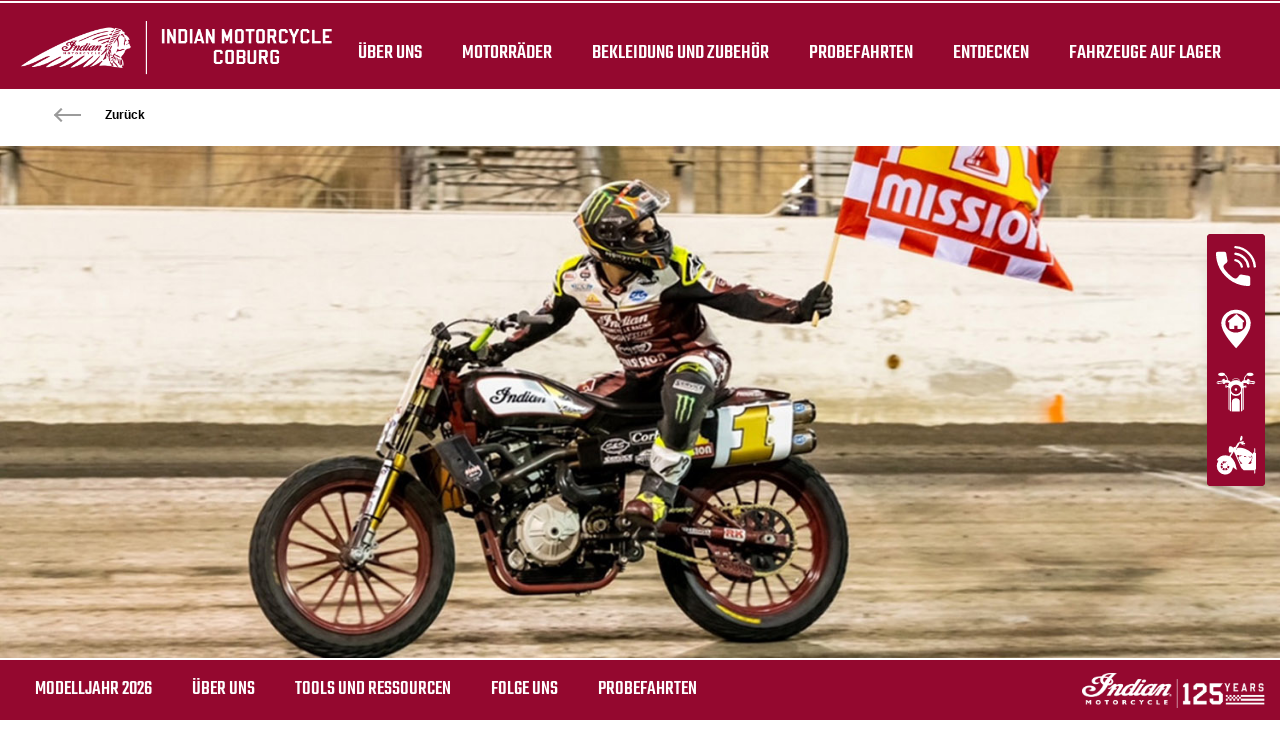

--- FILE ---
content_type: text/html; charset=utf-8
request_url: https://www.indian-coburg.de/discover-europe/detail/?tx_news_pi1%5Bnews%5D=285&cHash=f30d53b6fc695197cf1efcaa75184d04
body_size: 21358
content:
<!DOCTYPE html><html lang="de" xmlns:og="http://ogp.me/ns#"><head><meta charset="utf-8"><!-- This website is powered by TYPO3 - inspiring people to share! TYPO3 is a free open source Content Management Framework initially created by Kasper Skaarhoj and licensed under GNU/GPL. TYPO3 is copyright 1998-2023 of Kasper Skaarhoj. Extensions are copyright of their respective owners. Information and contribution at https://typo3.org/ --><base href="https://www.indian-coburg.de/"><meta property="og:title" content="Sieg bei der Texas Half Mile für Jared Mees auf Indian FTR750."/><meta property="og:type" content="article"/><meta property="og:url" content="http://www.indian-coburg.de/discover-europe/detail/?tx_news_pi1%5Bnews%5D=285&amp;cHash=f30d53b6fc695197cf1efcaa75184d04"/><meta property="og:image" content="http://www.indian-coburg.de/fileadmin/_processed_/2/7/csm_win-at-the-texas-header_bdb1082eb5.jpg"/><meta property="og:image:width" content="500"/><meta property="og:image:height" content="200"/><meta name="description" content="Im zweiten Rennen der American Flat Track-Serie hat Jared Mees letzten Samstag auf der Texas Half Mile in Fort Worth souverän den Sieg eingefahren. "/><meta property="og:description" content="Im zweiten Rennen der American Flat Track-Serie hat Jared Mees letzten Samstag auf der Texas Half Mile in Fort Worth souverän den Sieg eingefahren. "/><meta name="generator" content="TYPO3 CMS"><meta name="viewport" content="width=device-width, initial-scale=1.0, user-scalable=no"><meta http-equiv="X-UA-Compatible" content="IE=edge"><link rel="stylesheet" type="text/css" href="/fileadmin/templates/ext/news/news-styles.css?1698223212" media="all"><link rel="stylesheet" type="text/css" href="/typo3temp/assets/css/d42b6e1bdf.css?1737536750" media="all"><link rel="stylesheet" type="text/css" href="/typo3conf/ext/dp_cookieconsent/Resources/Public/css/dp_cookieconsent.css?1702903739" media="all"><link rel="stylesheet" type="text/css" href="/fileadmin/templates/ind_MY19/css/tailwind.css?1698310346" media="all"><link rel="stylesheet" type="text/css" href="/fileadmin/templates/ind_MY19/css/font.css?1768214576" media="all"><link rel="stylesheet" type="text/css" href="/fileadmin/templates/ind_MY19/css/slick.css?1635414298" media="all"><link rel="stylesheet" type="text/css" href="/fileadmin/templates/ind_MY19/css/slick-theme.css?1635414298" media="all"><link rel="stylesheet" type="text/css" href="/fileadmin/templates/ind_MY19/css/font-awesome.min.css?1635414293" media="all"><link rel="stylesheet" type="text/css" href="/fileadmin/templates/ind_MY19/css/indian-utilities.css?1677661779" media="all"><link rel="stylesheet" type="text/css" href="/fileadmin/templates/ind_MY19/css/global-my24.css?1768232634" media="all"><link rel="stylesheet" type="text/css" href="/fileadmin/templates/ind_MY19/css/homepage-my24.css?1768232634" media="all"><link rel="stylesheet" type="text/css" href="/fileadmin/templates/ind_MY19/concession/style/vic-edge-dealer.css?1698335942" media="all"><link rel="stylesheet" type="text/css" href="/fileadmin/templates/ind_MY19/css/styles-dealer.css?1754469571" media="all"><link rel="stylesheet" type="text/css" href="/fileadmin/templates/ind_MY19/css/dealer-websites-my24.css?1754582180" media="all"><title>Detail: Indian Motorcycle Coburg</title><meta name="ICBM" CONTENT="50.191522, 10.961307"><meta name="geo.position" CONTENT="50.191522, 10.961307"><meta name="geo.region" CONTENT="DE"><meta name="geo.placename" content="Untersiemau"><meta name='subtitle' content="Detail"/><link rel="alternate" hreflang="de"href="https://www.indian-coburg.de/discover-europe/detail/"/><script> window.dataLayer = window.dataLayer || []; </script><script> function initDataLayerConsent () { const dpCookieStatistics = document.getElementById('dp--cookie-statistics').checked; const dpCookieMarketing = document.getElementById('dp--cookie-marketing').checked; dataLayer.push({ 'event': 'consentUpdate', 'consentStatistics': dpCookieStatistics ? 'yes' : 'no', }); dataLayer.push({ 'event': 'consentUpdate', 'consentMarketing': dpCookieMarketing ? 'yes' : 'no', }); } document.addEventListener('dp--cookie-init', function (e) { initDataLayerConsent(); }); </script><script> window.dataLayer.push({ 'event': 'dataLayerReady', 'dataLayerVersion': 'v1', 'hostingEnvironment': 'prod', 'fireTagsFromGTM': 'yes', 'countryCode': 'de', 'languageCode': 'de', 'brand': 'Indian', 'dealerId': '210158', 'pageTemplate': undefined, 'productFamily': undefined, 'productCode': undefined, 'pageName': document.querySelector('title').innerText }) </script><script> function updateDataLayerConsent () { var dpCookieconsentStatus = document.cookie.split(";") .map(cookie => cookie.split("=")) .reduce((accumulator, [key, value]) => ({ ...accumulator, [key.trim()]: decodeURIComponent(value) }), {}).dp_cookieconsent_status; const dpCookieStatistics = document.getElementById('dp--cookie-statistics').checked; const dpCookieMarketing = document.getElementById('dp--cookie-marketing').checked; let isStatisticsChanged = true; let isMarketingChanged = true; if (dpCookieconsentStatus != undefined) { const dpCookieconsentStatusParsed = JSON.parse(dpCookieconsentStatus); if (dpCookieconsentStatusParsed.checkboxes != undefined) { if (dpCookieconsentStatusParsed.checkboxes[0].checked === dpCookieStatistics) isStatisticsChanged = false; if (dpCookieconsentStatusParsed.checkboxes[1].checked === dpCookieMarketing) isMarketingChanged = false; } } if (isStatisticsChanged) { dataLayer.push({ 'event': 'consentUpdate', 'consentStatistics': dpCookieStatistics ? 'yes' : 'no', }); } if (isMarketingChanged) { dataLayer.push({ 'event': 'consentUpdate', 'consentMarketing': dpCookieMarketing ? 'yes' : 'no', }); } } document.addEventListener('dp--cookie-accept', function (e) { updateDataLayerConsent(); }); document.addEventListener('dp--cookie-deny', function (e) { updateDataLayerConsent(); }); </script><script> var fbclId = new URLSearchParams(location.search).get('fbclid'); window.dataLayer.push({ 'event': 'campaigntracking', 'trafficSource': { 'adContent': "(not set)", 'adwordsClickInfo': { 'fbclId': fbclId }, 'campaign': undefined, 'isTrueDirect': true, 'keyword': undefined, 'medium': fbclId ? 'cpc' : '', 'referralPath': undefined, 'source': fbclId ? 'facebook' : '' } }); </script><script> (function (w, d, s, l, i) { w[l] = w[l] || []; w[l].push({ 'gtm.start': new Date().getTime(), event: 'gtm.js' }); var f = d.getElementsByTagName(s)[0], j = d.createElement(s), dl = l != 'dataLayer' ? '&l=' + l : ''; j.async = true; j.src = 'https://www.googletagmanager.com/gtm.js?id=' + i + dl; f.parentNode.insertBefore(j, f); })(window, document, 'script', 'dataLayer', 'GTM-PDH9XT53'); </script><!-- End Google Tag Manager --><title>Sieg bei der Texas Half Mile für Jared Mees auf Indian FTR750. | Indian® Motorcycles - DE -</title><meta name="description" content=""><link rel="canonical" href="http://www.indian-coburg.de/discover-europe/detail/?tx_news_pi1%5Bnews%5D=285&cHash=f30d53b6fc695197cf1efcaa75184d04"/><meta property="og:type" content="website"/><meta property="og:title" content="Detail"/><meta property="og:url" content="http://www.indian-coburg.de/discover-europe/detail/?tx_news_pi1%5Bnews%5D=285&cHash=f30d53b6fc695197cf1efcaa75184d04"/><meta property="og:site_name" content="Indian® Motorcycles - DE -"/><meta name="twitter:card" content="summary"/><script data-ignore="1" data-cookieconsent="statistics" type="text/plain"></script><script data-ignore="1" data-cookieconsent="statistics" type="text/plain" data-src="/fileadmin/templates/ind_MY19/js/polaris-cookie-user-js.js"></script><meta name="DCTERMS.title" content="Sieg bei der Texas Half Mile für Jared Mees auf Indian FTR750.- Indian Motorcycle Coburg - Indian Motorcycle 2024 Germany"><meta name="description" content="- Indian Motorcycle Coburg Untersiemau Germany Reinhold Dippold GmbH, Indian Motorcycles offizieller Händler, Untersiemau"><meta name="DCTERMS.description" content="- Indian Motorcycle Coburg Untersiemau Germany Reinhold Dippold GmbH, Indian Motorcycles offizieller Händler, Untersiemau"><meta name="keywords" content="Detail -Indian® Motorcycle, Scout, Baggers, Cruisers, Touring, Midsize, Dark Horse, Indian Challenger, Roadmaster, FTR, FTR R Carbon, FTR S, Chief."><meta name="DCTERMS.subject" content="Detail -Indian® Motorcycle, Scout, Baggers, Cruisers, Touring, Midsize, Dark Horse, Indian Challenger, Roadmaster, FTR, FTR R Carbon, FTR S, Chief."><meta name="date" content="2026-01-06T11:58:31+00:00"><meta name="DCTERMS.date" content="2026-01-06T11:58:31+00:00"><meta name="robots" content="index,follow"></head><body class="white bike-detail-page dealer-website" data-spy="scroll" data-target="#navbar" data-offset="150"><div id="show-pps-recommendation" data-value="0" style="display: none"></div><header id="navigation" class="indian-header"><div id="overlay"></div><section class="tools-section dealer-banner-insert" style="height: 1px;"></section><section class="shop-section trans60"><nav class="navigation-shop" role="navigation"><div class="navigation-header"><a href="/" class="dealer-logo navigation-brand"><img src="/fileadmin/templates/dealers/de/coburg/header2.png"/></a><a href="#" class="navigation-shop-toggle show"></a></div><ul class="navigation top"><li class="find-dealer"><div id="c32962" class="frame frame-default frame-type-html frame-layout-0"><li><a href="/uber-uns/">Über uns</a></li></div></li><li class="drop-down"><div id="c32224" class="frame frame-default frame-type-html frame-layout-0"><li class="drop-down"><a href="#">Motorräder</a><div class="navigation-flyout dropdown-content"><div class="family-tabs-wrapper"><ul class="family-tabs"><li class="family-tab"><span>Cruiser</span><svg version="1.1" id="Calque_1" xmlns="http://www.w3.org/2000/svg" xmlns:xlink="http://www.w3.org/1999/xlink" x="0px" y="0px" viewBox="0 0 396.9 212.6" style="enable-background:new 0 0 396.9 212.6;" xml:space="preserve"><style type="text/css"> .st0 { fill: none; stroke: #000000; stroke-width: 2.5; stroke-linecap: round; stroke-linejoin: round; stroke-miterlimit: 10; } </style><g class="st1"><g><path d="M337.2,172.6c-0.5,0-1-0.3-1.2-0.8l-6.1-12.6l-24-49.5c-0.2-0.3-0.2-0.7-0.1-1.1c0.1-0.3,0.4-0.6,0.7-0.8l6.7-3 c0.7-0.3,1.5,0,1.8,0.7l30,62.1c0.2,0.3,0.2,0.7,0.1,1.1c-0.1,0.3-0.4,0.6-0.7,0.8l-6.7,3C337.6,172.6,337.4,172.6,337.2,172.6z M309,109.8l23.4,48.2l5.5,11.4l4.2-1.9l-28.8-59.6L309,109.8z"/></g><g><path d="M370.6,127.5c-0.8,0-1.4-0.6-1.4-1.4v-8.5l-26.4,2.4c-0.8,0.1-1.4-0.5-1.5-1.2c-0.1-0.8,0.5-1.4,1.2-1.5l28-2.5 c0.4,0,0.8,0.1,1,0.4c0.3,0.3,0.4,0.6,0.4,1v10C372,126.9,371.4,127.5,370.6,127.5z"/></g><g><path d="M201.5,102.9c-1.2,0-2.2-0.2-2.9-0.6s-1.2-1.1-1.3-1.8c-0.7-3.2,3.4-6.6,4.2-7.2c0,0,9.9-8.5,21.2-14.6 c6.3-3.4,22.5-11.4,35.9-12.9l0.7-0.1c4.9-0.4,9.6,1,13.2,3.9c2.9,2.4,4.8,5.6,5.6,9.4c1.2-0.3,3.1-0.6,5.4-0.4 c0.8,0,1.3,0.7,1.3,1.4c0,0.8-0.7,1.3-1.4,1.3c-2.2-0.1-3.9,0.2-4.9,0.4c0.3,2.9,0.5,7.4-0.9,11.6c-2.5,7.4-7.5,9.5-11.4,8.9 c-0.5-0.1-1.3-0.2-2.4-0.4c-5.5-0.9-17.1-2.7-25.6-2.7c-10.6,0-24.9,1.3-28.7,2.3C206.2,102.3,203.5,102.9,201.5,102.9z M261.1,68.3c-0.5,0-1,0-1.5,0.1l-0.7,0.1c-8.9,1-22,5.6-34.9,12.6c-11.1,5.9-20.7,14.2-20.7,14.3c-1.6,1.2-3.5,3.4-3.3,4.5 c0.2,0.3,1.4,1,8.8-1c4.5-1.2,19.3-2.4,29.4-2.4c8.8,0,20.5,1.8,26.1,2.7c1,0.2,1.8,0.3,2.3,0.4c1.4,0.2,6,0.2,8.5-7.1 c1-3.1,1.3-7.2,0.7-11.3c0-0.1,0-0.1,0-0.2c-0.5-3.8-2.1-6.9-4.9-9.2C268.1,69.5,264.7,68.3,261.1,68.3z"/></g><g><path class="st0" d="M172.5,60.4"/></g><g><path class="st0" d="M78.4,152"/></g><g><path class="st0" d="M32.9,151.2"/></g><g><path d="M127.7,128.2c-0.8,0-1.4-0.6-1.4-1.4s0.6-1.4,1.4-1.4c17.7,0,24.8-0.1,28.7-0.2c1.6,0,2.7-0.1,3.8-0.1 c5,0,27.5-14.9,41.4-24.9c0.6-0.4,1.5-0.3,1.9,0.3c0.4,0.6,0.3,1.5-0.3,1.9c-3.6,2.6-35.5,25.4-43,25.4c-1.1,0-2.2,0-3.7,0.1 C152.6,128.1,145.5,128.2,127.7,128.2z"/></g><g><path d="M163.8,106.8c-0.2,0-0.3,0-0.5,0c-6.7-0.3-11.2-0.9-12.2-1.7c-0.6-0.5-0.7-1.3-0.3-1.9s1.2-0.7,1.8-0.3 c0.2,0.1,2.2,0.9,10.8,1.3c6.1,0.3,14.9-5.8,21.4-10.2c4.3-3,6.8-4.7,8.5-4.9c4.8-0.8,9.8,4.2,10,4.4c0.5,0.5,0.5,1.4,0,1.9 s-1.4,0.5-1.9,0c-1.2-1.2-4.8-4.1-7.6-3.6c-1.2,0.2-4.3,2.4-7.4,4.5C179.8,100.6,170.8,106.8,163.8,106.8z"/></g><g><path d="M151.9,105.4c-0.4,0-0.9-0.2-1.1-0.6c-2.4-3.5-9.7-12.7-14.5-13.2c-7.7-0.7-38.1-2.9-45.2-0.1c-3.4,1.4-8.5,6.8-11.2,9.8 c-0.5,0.6-1.4,0.6-1.9,0.1c-0.6-0.5-0.6-1.4-0.1-1.9c4-4.3,8.5-8.9,12.2-10.4c8.8-3.6,46.1-0.1,46.5-0.1 c6.9,0.7,15.5,13,16.5,14.4c0.4,0.6,0.3,1.5-0.4,1.9C152.5,105.3,152.2,105.4,151.9,105.4z"/></g><g><path d="M80.8,206.1c-15.3,0-29.4-7.6-37.8-20.4c-0.4-0.6-0.2-1.5,0.4-1.9c0.6-0.4,1.5-0.2,1.9,0.4c7.9,12,21.1,19.2,35.5,19.2 c14.3,0,27.6-7.2,35.5-19.2c0.4-0.6,1.3-0.8,1.9-0.4c0.6,0.4,0.8,1.3,0.4,1.9C110.2,198.5,96.1,206.1,80.8,206.1z"/></g><g><path d="M339.4,211.9c-5.9,0-11.7-1.2-17.3-3.5c-9.7-4-17.8-11.4-22.8-20.6c-0.4-0.7-0.1-1.5,0.6-1.9s1.5-0.1,1.9,0.6 c4.6,8.7,12.2,15.6,21.4,19.4c10.5,4.4,22.1,4.3,32.7,0c10.5-4.4,18.7-12.6,23.1-23.1c5.5-13.3,4.9-32.8-7-44.3 c-0.5-0.5-0.6-1.4,0-1.9c0.5-0.5,1.4-0.6,1.9,0c12.7,12.4,13.4,33.2,7.6,47.4c-4.6,11.2-13.4,20-24.6,24.6 C351.2,210.7,345.3,211.9,339.4,211.9z"/></g><g><path d="M124.1,169.9c-0.1,0-0.2,0-0.2,0c-0.7-0.1-1.2-0.9-1.1-1.6c0.9-5.1,0.9-10.4-0.1-15.5c-0.1-0.7,0.3-1.5,1.1-1.6 c0.7-0.1,1.5,0.3,1.6,1.1c1,5.5,1.1,11,0.1,16.5C125.3,169.4,124.7,169.9,124.1,169.9z"/></g><g><path d="M338.4,199.6c-1.5,0-3-0.1-4.4-0.3c-9.9-1.2-18.8-6.7-24.5-14.9c-0.4-0.6-0.3-1.5,0.4-1.9c0.6-0.4,1.5-0.3,1.9,0.3 c5.2,7.6,13.5,12.6,22.6,13.7c8.6,1.1,17.1-1.3,23.9-6.6s11.2-13,12.2-21.5c1.4-11.3-3-22.2-11.9-29.3c-0.6-0.5-0.7-1.3-0.2-1.9 c0.5-0.6,1.3-0.7,1.9-0.2c9.6,7.7,14.5,19.6,12.9,31.8c-1.2,9.3-5.9,17.6-13.3,23.4C353.7,197.1,346.2,199.6,338.4,199.6z"/></g><g><path d="M81.8,194.2c-0.8,0-1.6,0-2.3-0.1c-6.5-0.5-12.5-3.2-17.2-7.7c-0.6-0.5-0.6-1.4-0.1-1.9c0.5-0.6,1.4-0.6,1.9-0.1 c4.3,4,9.7,6.4,15.6,6.9c7.3,0.6,14.5-1.9,19.9-6.9c0.6-0.5,1.4-0.5,1.9,0.1s0.5,1.4-0.1,1.9C96.1,191.5,89,194.2,81.8,194.2z"/></g><g><path class="st0" d="M134.2,130.8"/></g><g><path d="M245.1,186.3H19.5c-2.6,0-4.8-0.8-6.5-2.5c-2.9-2.9-3.4-7.6-3.4-11.1c0-3.1,2.4-5.6,5.3-5.6h234.3c2.8,0,5,2.4,5,5.4 c0,3.7-0.6,8.7-3.4,11.6C249.3,185.5,247.4,186.3,245.1,186.3z M14.9,169.9c-1.4,0-2.5,1.3-2.5,2.8c0,3,0.4,7,2.6,9.2 c1.1,1.1,2.6,1.7,4.5,1.7h225.6c1.5,0,2.7-0.5,3.7-1.4c1.7-1.7,2.6-5.1,2.6-9.6c0-1.5-1-2.6-2.3-2.6L14.9,169.9L14.9,169.9z"/></g><g><path d="M49.5,141.5c-2.7,0-5-2.2-5-5v-22.7c0-2.7,2.2-5,5-5c1.3,0,2.6,0.5,3.5,1.5c0.9,0.9,1.5,2.2,1.5,3.5v22.7 C54.5,139.3,52.2,141.5,49.5,141.5z M49.5,111.6c-1.2,0-2.2,1-2.2,2.2v22.7c0,1.2,1,2.2,2.2,2.2s2.2-1,2.2-2.2v-22.7 c0-0.6-0.2-1.1-0.6-1.6C50.6,111.8,50.1,111.6,49.5,111.6z"/></g><g><path d="M73.5,141.5c-2.7,0-5-2.2-5-5v-22.7c0-2.7,2.2-5,5-5c1.3,0,2.6,0.5,3.5,1.5c0.9,0.9,1.5,2.2,1.5,3.5v22.7 C78.5,139.3,76.3,141.5,73.5,141.5z M73.5,111.6c-1.2,0-2.2,1-2.2,2.2v22.7c0,1.2,1,2.2,2.2,2.2s2.2-1,2.2-2.2v-22.7 c0-0.6-0.2-1.1-0.6-1.6C74.7,111.8,74.1,111.6,73.5,111.6z"/></g><g><path d="M96.9,141.5c-2.7,0-5-2.2-5-5v-22.7c0-2.7,2.2-5,5-5c1.3,0,2.6,0.5,3.5,1.5c0.9,0.9,1.5,2.2,1.5,3.5v22.7 C101.8,139.3,99.6,141.5,96.9,141.5z M96.9,111.6c-1.2,0-2.2,1-2.2,2.2v22.7c0,1.2,1,2.2,2.2,2.2s2.2-1,2.2-2.2v-22.7 c0-0.6-0.2-1.1-0.6-1.6C98,111.8,97.5,111.6,96.9,111.6z"/></g><g><path d="M93.3,122.5H77.1c-0.8,0-1.4-0.6-1.4-1.4s0.6-1.4,1.4-1.4h16.2c0.8,0,1.4,0.6,1.4,1.4C94.7,121.8,94,122.5,93.3,122.5z"/></g><g><path d="M45.9,122.5H21.2c-0.8,0-1.4-0.6-1.4-1.4s0.6-1.4,1.4-1.4h24.7c0.8,0,1.4,0.6,1.4,1.4C47.3,121.8,46.7,122.5,45.9,122.5z"/></g><g><path d="M69.9,122.5H53.1c-0.8,0-1.4-0.6-1.4-1.4s0.6-1.4,1.4-1.4h16.8c0.8,0,1.4,0.6,1.4,1.4C71.3,121.8,70.7,122.5,69.9,122.5z"/></g><g><path d="M127.2,122.5h-26.7c-0.8,0-1.4-0.6-1.4-1.4s0.6-1.4,1.4-1.4h26.7c0.8,0,1.4,0.6,1.4,1.4S128,122.5,127.2,122.5z"/></g><g><path d="M256.9,184.8L256.9,184.8c-1.1,0-3.7,0-7.5,0c-0.8,0-1.4-0.6-1.4-1.4c0-0.8,0.6-1.4,1.4-1.4c3.8,0,6.4,0,7.5,0l0,0 c2.5,0,10-9.7,20.7-31c9.3-18.6,17.7-39.4,21.3-52.9c0.2-0.7,1-1.2,1.7-1s1.2,1,1,1.7c-3.7,13.6-12.1,34.6-21.5,53.4 C272.6,167.2,262.6,184.8,256.9,184.8z"/></g><g><path d="M144.1,169.9c-0.1,0-0.1,0-0.2,0c-0.8-0.1-1.3-0.8-1.2-1.5c0.2-1.7,0.1-5.5,0-8.3V159c-0.3-10.7-6.8-13.8-13-16.7 c-1-0.5-2.1-1-3.1-1.5c-0.7-0.4-0.9-1.2-0.6-1.9c0.4-0.7,1.2-0.9,1.9-0.6c1,0.5,2,1,3,1.5c6.4,3,14.3,6.8,14.6,19.1v1.1 c0.1,3,0.2,6.8-0.1,8.7C145.4,169.4,144.8,169.9,144.1,169.9z"/></g><g><path d="M306.9,81.2c-0.3,0-0.6-0.1-1-0.2l-0.9-0.3c-0.7-0.2-1.1-1-0.9-1.7s1-1.1,1.7-0.9l0.9,0.3c0.1,0,0.2,0.1,0.4-0.1 c0.7-0.5,1.5-2.3,1.5-4.6V63c0-2.4-0.8-4.2-1.5-4.6c-0.2-0.1-0.3-0.1-0.4-0.1l-7.5,3.2c-0.7,0.3-1.5,0-1.8-0.7s0-1.5,0.7-1.8 l7.5-3.2c1-0.4,2.1-0.3,3,0.3c1.7,1.1,2.8,3.8,2.8,6.9v10.6c0,3.1-1,5.7-2.6,6.8C308.3,80.9,307.6,81.2,306.9,81.2z"/></g><g><path d="M315.1,94.2c-0.2,0-0.3,0-0.5,0h-0.1l-6.5-1.6c-0.7-0.2-1.2-0.9-1-1.7c0.2-0.7,0.9-1.2,1.7-1l6.4,1.6c0,0,0.1,0,0.2-0.1 c0.2-0.2,0.4-0.5,0.4-1.1v-3.4c0-0.5-0.2-0.9-0.4-1c-0.1-0.1-0.2-0.1-0.2-0.1l-8.8,2.1c-0.7,0.2-1.5-0.3-1.7-1s0.3-1.5,1-1.7 l8.9-2.1c1-0.2,1.8,0.1,2.5,0.7c0.9,0.7,1.4,1.9,1.4,3.1v3.4c0,1.2-0.5,2.4-1.4,3.1C316.5,93.9,315.8,94.2,315.1,94.2z"/></g><g><path d="M281.1,50.5l-0.7-1.2l-0.6-1.3l0,0l5-2.6c0.7-0.3,1.5-0.1,1.8,0.6c0.4,0.7,0.1,1.5-0.5,1.9c-0.1,0.1-0.3,0.1-0.4,0.1 L281.1,50.5z"/></g><g><path d="M306.2,111.5c-0.5,0-1-0.3-1.2-0.7L292.2,86c-0.3-0.7-0.1-1.5,0.6-1.9c0.7-0.3,1.5-0.1,1.9,0.6l12.1,23.6l7-3.6l-6.6-12.8 c0,0,0-0.1-0.1-0.1l-5.4-10.5c-0.3-0.7-0.1-1.5,0.6-1.9c0.7-0.3,1.5-0.1,1.9,0.6l5.3,10.4c0,0,0,0.1,0.1,0.1l7.3,14.1 c0.2,0.3,0.2,0.7,0.1,1s-0.4,0.6-0.7,0.8l-9.4,4.9C306.6,111.5,306.4,111.5,306.2,111.5z"/></g><g><path d="M287.7,89.5c-0.5,0-1-0.3-1.2-0.7l-5-9.7l-12.2-24.3c-0.2-0.3-0.2-0.7-0.1-1.1c0.1-0.3,0.4-0.6,0.7-0.8L290,43 c0.7-0.3,1.5-0.1,1.8,0.6l17.2,34c0.2,0.3,0.2,0.7,0.1,1.1c-0.1,0.3-0.4,0.6-0.7,0.8l-20.1,9.9C288.1,89.5,287.9,89.5,287.7,89.5z M272.3,54.7l11.6,23.1l4.4,8.5l17.6-8.7l-16-31.6L272.3,54.7z"/></g><g><path class="st0" d="M338,106.6"/></g><g><path class="st0" d="M346.5,123.4"/></g><g><path d="M280.5,50.6c-0.5,0-0.9-0.2-1.2-0.6c-1.2-2-5.7-8.9-10.9-13.3c-5.4-4.6-26.3-6.3-34-6.6c-0.8,0-1.4-0.7-1.3-1.4 c0-0.8,0.7-1.3,1.4-1.3c1.2,0,28.4,1.1,35.6,7.2c5.5,4.7,10.2,11.9,11.5,14c0.4,0.6,0.2,1.5-0.4,1.9 C281,50.5,280.8,50.6,280.5,50.6z"/></g><g><path class="st0" d="M253,16.4"/></g><g><path d="M246.8,21c-0.5,0-0.9-0.1-1.3-0.2c-0.4-0.2-1.1-0.6-1.4-1.8c-0.7-3.7,3.8-15.8,6.7-18.3c1-0.8,1.8-0.7,2.2-0.5 c1.7,0.6,2.8,2.4,3.1,4.9c0.2,2.2-0.1,4.9-1.1,7.5l0,0c-0.9,2.6-2.4,4.9-4,6.4C249.6,20.3,248.2,21,246.8,21z M246.8,18.3 c0.6,0,1.5-0.4,2.3-1.3c1.3-1.2,2.5-3.2,3.3-5.4l0,0c0.8-2.2,1.1-4.5,0.9-6.2c-0.1-1.2-0.5-2.1-1-2.5 C250.4,4.7,246.4,15.6,246.8,18.3z"/></g><g><path d="M71.6,169.9c-7.2,0-15.1-0.4-23.7-1.3c-22.6-2.3-33.8-13.2-32.5-31.6c0.6-7.8,5.7-19.7,9.9-28.4l0,0 c2.5-5.2,7.7-8.6,13.5-8.8c18.2-0.6,61.7-1.8,72.1-0.6c13.4,1.5,15.5,9.9,16.4,13.4l0.2,0.6c1.1,4.1,5.6,36.9-7.7,46.6 C112.6,165.2,96.6,169.9,71.6,169.9z M27.7,109.8c-5.8,12-9.2,21.7-9.6,27.4c-1.2,16.9,8.9,26.6,30,28.7c31.4,3.2,58.8-0.1,70-8.2 c12-8.7,7.5-40.4,6.6-43.7l-0.2-0.6c-0.9-3.5-2.5-10.1-14.1-11.4c-10.3-1.2-53.6,0-71.7,0.6C34.1,102.8,29.8,105.5,27.7,109.8 L27.7,109.8z"/></g><g><path d="M324.4,178.1c-0.4,0-0.9-0.2-1.2-0.6c-0.4-0.6-0.2-1.5,0.4-1.9c0.4-0.3,0.9-0.6,1.3-0.9c0.5-0.4,0.9-0.7,1.4-1.1 c3.1-2.7,5.3-5.5,6.8-8.8c0.3-0.7,1.1-1,1.8-0.7c0.7,0.3,1,1.1,0.7,1.8c-1.7,3.7-4.1,6.7-7.5,9.7c-0.5,0.4-1,0.9-1.5,1.2 c-0.5,0.4-1,0.7-1.4,1C325,178,324.7,178.1,324.4,178.1z"/></g><g><path d="M288.5,192c-0.4,0-0.7-0.2-1-0.4c-0.4-0.4-0.5-0.9-0.3-1.4c3.6-9.9,4.1-17.3,4.2-23.5c0-0.7,0-1.4,0-2.1 c0.1-5.6,0.2-10.5,2.3-15.6c4.3-10.4,11-17.9,21-23.7c0.7-0.4,1.5-0.2,1.9,0.5s0.2,1.5-0.5,1.9c-9.5,5.5-15.8,12.6-19.9,22.4 c-1.9,4.6-2,9.3-2.1,14.6c0,0.7,0,1.4,0,2.1c-0.2,5.8-0.6,12.8-3.5,21.7c7.2-2.3,27.1-8.8,32.9-12.9c0.6-0.4,1.5-0.3,1.9,0.3 s0.3,1.5-0.3,1.9c-7.5,5.2-35.1,13.7-36.3,14.1C288.8,191.9,288.7,192,288.5,192z"/></g><g><path d="M337.8,156.8c-0.2,0-0.3,0-0.5-0.1c-0.7-0.3-1.1-1-0.8-1.8c1-2.8,2.1-4.9,3.6-7c1.6-2.1,3.5-4.1,5.9-5.9 c7.2-5.5,13-5.5,18.6-5.5c4.5,0,8.8,0,13.9-2.9c-2.6-2.4-5.5-4.5-8.5-6.4c-2.2-1.3-4.5-2.4-6.8-3.4c-13.1-5.4-27.5-5.3-40.5,0.4 c-0.7,0.3-1.5,0-1.8-0.7s0-1.5,0.7-1.8c13.7-6,28.8-6.1,42.6-0.4c2.4,1,4.9,2.2,7.2,3.6c3.8,2.2,7.2,4.9,10.3,8 c0.3,0.3,0.4,0.7,0.4,1.1s-0.3,0.8-0.6,1c-6.5,4.3-11.8,4.3-16.9,4.3c-5.3,0-10.4,0-16.9,4.9c-2.2,1.7-4,3.4-5.4,5.3 c-1.3,1.8-2.3,3.7-3.2,6.3C338.9,156.4,338.4,156.8,337.8,156.8z"/></g><g><path d="M153.8,169.9c-0.7,0-1.3-0.5-1.4-1.2c-0.1-0.8,0.5-1.4,1.2-1.5c0.1,0,11.7-1.2,17.7-4.2c8.1-4.1,11.9-13.8,8.8-22.6 c-2.3-6.4-3.6-15.5,3.2-22.2c10.2-10.2,18-17.6,18.1-17.6c0.6-0.5,1.4-0.5,1.9,0.1s0.5,1.4-0.1,1.9c-0.1,0.1-7.8,7.4-18,17.6 c-5.7,5.7-4.5,13.7-2.5,19.3c3.6,10.1-0.8,21.3-10.1,26c-6.4,3.2-18.1,4.4-18.6,4.5C153.9,169.9,153.8,169.9,153.8,169.9z"/></g><g><path d="M228.2,152.8H182c-0.8,0-1.4-0.6-1.4-1.4c0-0.8,0.6-1.4,1.4-1.4h46.2c16.8,0,24.3-7.5,24.3-24.3c0-16.9,12.5-25.7,13-26.1 c0.6-0.4,1.5-0.3,1.9,0.3c0.4,0.6,0.3,1.5-0.3,1.9c-0.1,0.1-11.8,8.4-11.8,23.8C255.3,144,246.4,152.8,228.2,152.8z"/></g><g><path d="M253.1,31.8c-0.8,0-1.4-0.6-1.4-1.4V13.5c0-0.8,0.6-1.4,1.4-1.4c0.8,0,1.4,0.6,1.4,1.4v16.9 C254.5,31.2,253.9,31.8,253.1,31.8z"/></g><g><path d="M339.5,184.1c-5.8,0-11.4-2.8-14.8-7.5c-0.4-0.6-0.3-1.5,0.3-1.9c0.6-0.4,1.5-0.3,1.9,0.3c2.9,4,7.6,6.4,12.6,6.4 c8.6,0,15.6-7,15.6-15.6c0-8.1-6.1-14.8-14.1-15.5c-0.8-0.1-1.3-0.7-1.2-1.5c0.1-0.8,0.7-1.3,1.5-1.2c9.5,0.9,16.6,8.8,16.6,18.3 C357.9,175.8,349.7,184.1,339.5,184.1z"/></g></g></svg></li><li class="family-tab"><span>Bagger</span><svg version="1.1" id="Calque_1" xmlns="http://www.w3.org/2000/svg" xmlns:xlink="http://www.w3.org/1999/xlink" x="0px" y="0px" viewBox="0 0 396.9 212.6" style="enable-background:new 0 0 396.9 212.6;" xml:space="preserve"><style type="text/css"> .st0 { fill: none; stroke: #000000; stroke-width: 2.5; stroke-linecap: round; stroke-linejoin: round; stroke-miterlimit: 10; } </style><g class="st1"><g><path d="M312.4,92c-0.2,0-0.3,0-0.5-0.1c0,0-0.1,0-0.1,0c-2.1-0.5-3.5-2.9-4.9-6.5c-0.2-0.4-0.3-0.8-0.5-1.1 c-0.2-0.6-0.5-1.1-0.7-1.6l-0.5-1.2c-6.9-15.9-12.1-26.1-15.2-30.2c-5.5-2.2-11.9-3.6-19.2-4.2c-0.8-0.1-1.4-0.8-1.4-1.6l1.7-32.5 c0-0.8,0.6-1.4,1.4-1.4c0.5,0,13-0.9,18.9,2c0.8,0.4,1.6,0.9,2.4,1.5c0.4,0.3,0.9,0.7,1.4,1.1c0.6,0.5,0.7,1.5,0.2,2.1 c-0.5,0.6-1.5,0.7-2.1,0.2c-0.5-0.4-0.8-0.7-1.2-0.9c-0.7-0.5-1.3-0.9-2-1.2c-4.1-2.1-12.7-1.9-16-1.8l-1.5,29.7 c7.2,0.7,13.6,2.2,19,4.4c0.2,0.1,0.4,0.2,0.6,0.4c3.3,4.1,8.6,14.5,15.8,31.1l0.5,1.1c0.2,0.5,0.4,1.1,0.7,1.7 c0.1,0.4,0.3,0.7,0.4,1.1c1.6,4,2.5,4.6,2.8,4.7c0,0,0,0,0,0c0.8,0.1,1.4,0.7,1.4,1.5C313.9,91.3,313.2,92,312.4,92z M312.5,89 c0.1,0,0.1,0,0.2,0C312.6,89.1,312.6,89.1,312.5,89z"/></g><g><path d="M324.1,93.7c-0.1,0-0.2,0-0.3,0c-0.8-0.2-1.3-1-1.1-1.8c0-0.2,4.5-20,5.2-30.2c0.7-10-2-14-6.8-20.2 c-1.2-1.6-3-3.3-5.3-5.1l-0.8-0.6c-0.6-0.5-0.8-1.4-0.3-2.1c0.5-0.6,1.4-0.8,2.1-0.3l0.8,0.6c2.5,1.9,4.4,3.8,5.8,5.6 c5.1,6.6,8.2,11.2,7.4,22.3c-0.7,10.4-5.1,29.8-5.3,30.6C325.4,93.3,324.8,93.7,324.1,93.7z"/></g><g><path d="M198.4,93.3c-1.2,0-2.3-0.2-3-0.7c-0.7-0.4-1.2-1.1-1.4-1.9c-0.7-3.3,3.4-6.8,4.4-7.5c0.7-0.6,10.5-9,22-15.2 c6.5-3.5,23.3-11.8,37.2-13.3c10.9-1.2,14.9,2.5,17.7,6.7c2.5,3.8,4.6,14.2,2,21.9c-2.6,7.7-7.8,9.9-11.9,9.3 c-0.5-0.1-1.4-0.2-2.5-0.4c-5.7-0.9-17.7-2.8-26.5-2.8c-11,0-25.7,1.3-29.6,2.4C203.3,92.7,200.5,93.3,198.4,93.3z M261.4,57.5 c-1.1,0-2.3,0.1-3.6,0.2c-9.3,1-22.7,5.8-36.1,13c-11.4,6.1-21.4,14.7-21.5,14.8c0,0,0,0-0.1,0.1c-1.7,1.4-3.5,3.5-3.3,4.5 c0.3,0.3,1.7,0.8,9-1.1c4.6-1.2,20-2.5,30.4-2.5c9.1,0,21.2,1.9,27,2.8c1.1,0.2,1.9,0.3,2.4,0.4c1.4,0.2,6.2,0.2,8.7-7.3 c2.2-6.7,0.5-16.1-1.7-19.3C270.8,60.2,268.3,57.5,261.4,57.5z M199.3,84.4L199.3,84.4L199.3,84.4z"/></g><g><path d="M242.1,61.5c-0.7,0-1.4-0.6-1.5-1.3c-3.3-26.5,7.2-37.4,9.4-39.3c3.9-3.5,9.4-5.1,12.9-5.4c3.8-0.3,8.3-0.5,9.7-0.3 c0.8,0.1,1.4,0.8,1.3,1.6c-0.1,0.8-0.8,1.4-1.6,1.3c-1.1-0.1-5.4,0-9.1,0.3c-0.7,0.1-6.8,0.7-11.2,4.7c-2,1.8-11.5,11.8-8.4,36.8 c0.1,0.8-0.5,1.6-1.3,1.7C242.2,61.5,242.2,61.5,242.1,61.5z"/></g><g><path class="st0" d="M71,144.1"/></g><g><path class="st0" d="M24,143.3"/></g><g><path d="M139.7,113.1c-0.9,0-1.8,0-2.7,0c-0.8,0-1.5-0.7-1.5-1.5c0-0.8,0.7-1.5,1.5-1.5c0,0,0,0,0,0c23.5,0.1,28.7-0.6,29.7-1 c6.3-2.4,31.5-18.4,31.7-18.6c0.7-0.4,1.6-0.2,2.1,0.5c0.4,0.7,0.2,1.6-0.5,2.1c-1,0.7-25.7,16.4-32.3,18.9 C166.4,112.4,162,113.1,139.7,113.1z"/></g><g><path d="M66.6,97.4c-0.4,0-0.8-0.2-1.1-0.5c-0.6-0.6-0.5-1.5,0.1-2.1c1-1,2.4-2.4,3.9-4.1c4.2-4.6,9.5-10.3,13.7-12 c9.1-3.7,51.1-0.1,51.5-0.1c0.7,0.1,2.3,0.2,12.6,13.9c1.6,0.4,6.9,1.8,11.7,1.8c0,0,0,0,0,0c11.1,0,19.2-6.9,24.5-11.4 c2.7-2.3,4.7-4,6.4-4.3c5-0.8,10.2,4.4,10.4,4.6c0.6,0.6,0.6,1.5,0,2.1c-0.6,0.6-1.5,0.6-2.1,0c-1.2-1.2-4.9-4.2-7.8-3.7 c-0.9,0.2-3,1.9-5,3.6c-5.7,4.8-14.3,12.1-26.5,12.1c0,0,0,0,0,0c-6.1,0-12.8-2-13.1-2.1c-0.3-0.1-0.6-0.3-0.8-0.5 c-4.3-5.7-9.6-12.3-11-13.2c-9.3-0.9-42.8-2.9-49.9-0.1c-3.6,1.5-8.8,7.1-12.6,11.2c-1.6,1.7-2.9,3.2-4.1,4.3 C67.3,97.3,66.9,97.4,66.6,97.4z M134.1,81.6L134.1,81.6L134.1,81.6z"/></g><g><path d="M343.8,178.2c-11.4,0-20.7-9.3-20.7-20.7c0-3.6,1-7.2,2.8-10.3c0.7-1.3,1.6-2.5,2.6-3.5c0.6-0.6,1.5-0.7,2.1-0.1 s0.7,1.5,0.1,2.1c-0.8,0.9-1.6,1.9-2.2,3c-1.6,2.7-2.4,5.7-2.4,8.8c0,9.8,7.9,17.7,17.7,17.7s17.7-7.9,17.7-17.7 c0-3.1-0.8-6.2-2.4-8.8c-1.5-2.7-3.8-4.9-6.5-6.5c-3.9-2.3-8.7-3-13.2-1.8c-0.8,0.2-1.6-0.3-1.8-1.1c-0.2-0.8,0.3-1.6,1.1-1.8 c5.2-1.3,10.8-0.5,15.4,2.1c3.2,1.8,5.8,4.4,7.6,7.6c1.8,3.1,2.8,6.7,2.8,10.3C364.5,168.9,355.2,178.2,343.8,178.2z"/></g><g><path d="M343.8,201.1c-7.7,0-15.2-2-21.8-5.8c-6.6-3.8-12.1-9.3-16-16c-1.7-2.9-3-5.9-4-9.1c-0.2-0.8,0.2-1.6,1-1.9 c0.8-0.2,1.6,0.2,1.9,1c0.9,2.9,2.1,5.8,3.7,8.4c3.6,6.2,8.7,11.3,14.9,14.9c6.1,3.6,13.2,5.4,20.3,5.4s14.2-1.9,20.3-5.4 c6.2-3.6,11.3-8.7,14.9-14.9c3.6-6.1,5.4-13.2,5.4-20.3c0-7.2-1.9-14.2-5.4-20.3c-2.3-3.9-5.2-7.4-8.6-10.4 c-0.6-0.5-0.7-1.5-0.2-2.1c0.5-0.6,1.5-0.7,2.1-0.2c3.7,3.2,6.8,7,9.2,11.2c3.8,6.6,5.8,14.1,5.8,21.8c0,7.7-2,15.2-5.8,21.8 c-3.8,6.6-9.3,12.1-16,16C359,199.1,351.5,201.1,343.8,201.1z"/></g><g><path d="M343.8,210.7c-23.2,0-43.6-14.8-50.7-36.9c-0.3-0.8,0.2-1.6,1-1.9c0.8-0.3,1.6,0.2,1.9,1c6.7,20.8,25.9,34.8,47.8,34.8 c27.7,0,50.2-22.5,50.2-50.2c0-13.4-5.2-26-14.7-35.5c-0.6-0.6-0.6-1.5,0-2.1c0.6-0.6,1.5-0.6,2.1,0c10,10,15.5,23.4,15.5,37.6 C397,186.8,373.1,210.7,343.8,210.7z"/></g><g><path d="M95.3,164.1h-84c-0.3,0-0.5-0.1-0.7-0.2c-3.3-1.8-5.7-4.6-6.2-7.4c-0.4-1.8,0-3.6,1.2-5.1l32-40.8 c0.3-0.4,0.7-0.6,1.2-0.6h23.6c0.8,0,1.5,0.7,1.5,1.5c0,0.8-0.7,1.5-1.5,1.5H39.4L7.9,153.3c-0.6,0.8-0.8,1.6-0.6,2.6 c0.4,1.8,2.1,3.8,4.4,5.2h83c1.1-1.1,2.1-1.8,2.9-2.5c0.8-0.6,1.4-1.1,1.8-1.6l34.4-43.9H109c-0.8,0-1.5-0.7-1.5-1.5 c0-0.8,0.7-1.5,1.5-1.5h27.9c0.6,0,1.1,0.3,1.3,0.8c0.2,0.5,0.2,1.1-0.2,1.6l-36.3,46.4c-0.6,0.8-1.4,1.4-2.3,2.1 c-0.9,0.7-1.9,1.5-3,2.6C96.1,163.9,95.7,164.1,95.3,164.1z"/></g><g><path d="M136.8,113.1H109c-0.8,0-1.5-0.7-1.5-1.5c0-0.8,0.7-1.5,1.5-1.5h27.2l5.7-7.3c1-1.3,0.7-2.5,0.4-3.1 c-0.7-1.4-2.3-2.3-4.1-2.3h-84c-1.5,0-2.9,0.6-3.7,1.7l-8.6,11h20.5c0.8,0,1.5,0.7,1.5,1.5c0,0.8-0.7,1.5-1.5,1.5H38.7 c-0.6,0-1.1-0.3-1.3-0.8c-0.2-0.5-0.2-1.1,0.2-1.6L48,97.2c1.4-1.8,3.7-2.8,6.1-2.8h84c3,0,5.6,1.5,6.8,3.9c1,2.1,0.7,4.4-0.7,6.3 l-6.2,7.9C137.7,112.9,137.3,113.1,136.8,113.1z"/></g><g><path d="M137,113.1h-0.2c-0.8,0-1.5-0.7-1.5-1.5c0-0.8,0.7-1.5,1.5-1.5h0.2c0.8,0,1.5,0.7,1.5,1.5 C138.5,112.4,137.8,113.1,137,113.1z"/></g><g><path class="st0" d="M60.3,29.4"/></g><g><path class="st0" d="M60.3,95.9"/></g><g><path d="M385.9,159H363c-0.8,0-1.5-0.7-1.5-1.5s0.7-1.5,1.5-1.5h22.9c0.8,0,1.5,0.7,1.5,1.5S386.7,159,385.9,159z"/></g><g><path d="M360.4,149.4c-0.5,0-1-0.3-1.3-0.7c-0.4-0.7-0.2-1.6,0.5-2l19.9-11.5c0.7-0.4,1.6-0.2,2,0.5c0.4,0.7,0.2,1.6-0.5,2 l-19.9,11.5C360.9,149.3,360.7,149.4,360.4,149.4z"/></g><g><path d="M353.4,142.4c-0.3,0-0.5-0.1-0.7-0.2c-0.7-0.4-1-1.3-0.5-2l7-12.2c0.4-0.7,1.3-1,2-0.5c0.7,0.4,1,1.3,0.5,2l-7,12.2 C354.4,142.1,353.9,142.4,353.4,142.4z"/></g><g><path d="M343.8,139.8c-0.8,0-1.5-0.7-1.5-1.5v-12.2c0-0.8,0.7-1.5,1.5-1.5s1.5,0.7,1.5,1.5v12.2 C345.3,139.1,344.6,139.8,343.8,139.8z"/></g><g><path d="M327.2,149.4c-0.3,0-0.5-0.1-0.7-0.2l-10.8-6.3c-0.7-0.4-1-1.3-0.5-2c0.4-0.7,1.3-1,2-0.5l10.8,6.3c0.7,0.4,1,1.3,0.5,2 C328.2,149.1,327.7,149.4,327.2,149.4z"/></g><g><path d="M324.6,159h-13.5c-0.8,0-1.5-0.7-1.5-1.5s0.7-1.5,1.5-1.5h13.5c0.8,0,1.5,0.7,1.5,1.5S325.4,159,324.6,159z"/></g><g><path d="M307.3,180c-0.5,0-1-0.3-1.3-0.7c-0.4-0.7-0.2-1.6,0.5-2l19.9-11.5c0.7-0.4,1.6-0.2,2,0.5c0.4,0.7,0.2,1.6-0.5,2 l-19.9,11.5C307.8,180,307.6,180,307.3,180z"/></g><g><path d="M322.7,195.4c-0.3,0-0.5-0.1-0.7-0.2c-0.7-0.4-1-1.3-0.5-2l11.5-19.9c0.4-0.7,1.3-1,2-0.5c0.7,0.4,1,1.3,0.5,2L324,194.7 C323.8,195.2,323.3,195.4,322.7,195.4z"/></g><g><path d="M343.8,201.1c-0.8,0-1.5-0.7-1.5-1.5v-22.9c0-0.8,0.7-1.5,1.5-1.5s1.5,0.7,1.5,1.5v22.9 C345.3,200.4,344.6,201.1,343.8,201.1z"/></g><g><path d="M364.9,195.4c-0.5,0-1-0.3-1.3-0.7l-11.5-19.9c-0.4-0.7-0.2-1.6,0.5-2c0.7-0.4,1.6-0.2,2,0.5l11.5,19.9 c0.4,0.7,0.2,1.6-0.5,2C365.4,195.4,365.1,195.4,364.9,195.4z"/></g><g><path d="M380.3,180c-0.3,0-0.5-0.1-0.7-0.2l-19.9-11.5c-0.7-0.4-1-1.3-0.5-2c0.4-0.7,1.3-1,2-0.5l19.9,11.5c0.7,0.4,1,1.3,0.5,2 C381.3,179.8,380.8,180,380.3,180z"/></g><g><path d="M64.3,201.1c-7.7,0-15.2-2-21.8-5.8c-6.6-3.8-12.1-9.3-16-16c-0.3-0.4-0.5-0.9-0.8-1.4c-0.4-0.7-0.1-1.6,0.6-2 c0.7-0.4,1.6-0.1,2,0.6c0.2,0.4,0.5,0.8,0.7,1.3c3.6,6.2,8.7,11.3,14.9,14.9c6.1,3.6,13.2,5.4,20.3,5.4c7.2,0,14.2-1.9,20.3-5.4 c6.2-3.6,11.3-8.7,14.9-14.9c0.3-0.4,0.5-0.9,0.7-1.3c0.4-0.7,1.3-1,2-0.6c0.7,0.4,1,1.3,0.6,2c-0.2,0.5-0.5,0.9-0.8,1.4 c-3.8,6.6-9.3,12.1-16,15.9C79.5,199.1,72,201.1,64.3,201.1z"/></g><g><path d="M64.3,210.7c-21.6,0-40.9-12.9-49.2-32.9c-0.3-0.8,0-1.6,0.8-1.9c0.8-0.3,1.6,0,1.9,0.8c7.8,18.9,26,31.1,46.4,31.1 c20.4,0,38.6-12.2,46.4-31.1c0.3-0.8,1.2-1.1,1.9-0.8c0.8,0.3,1.1,1.2,0.8,1.9C105.3,197.8,86,210.7,64.3,210.7z"/></g><g><path d="M43.3,195.4c-0.3,0-0.5-0.1-0.7-0.2c-0.7-0.4-1-1.3-0.5-2l9.7-16.8c0.4-0.7,1.3-1,2-0.5c0.7,0.4,1,1.3,0.5,2l-9.7,16.8 C44.3,195.2,43.8,195.4,43.3,195.4z"/></g><g><path d="M64.3,201.1c-0.8,0-1.5-0.7-1.5-1.5v-22.4c0-0.8,0.7-1.5,1.5-1.5c0.8,0,1.5,0.7,1.5,1.5v22.4 C65.8,200.4,65.1,201.1,64.3,201.1z"/></g><g><path d="M85.4,195.4c-0.5,0-1-0.3-1.3-0.7L74.4,178c-0.4-0.7-0.2-1.6,0.5-2c0.7-0.4,1.6-0.2,2,0.5l9.7,16.8c0.4,0.7,0.2,1.6-0.5,2 C85.9,195.4,85.6,195.4,85.4,195.4z"/></g><g><g><path d="M286.4,177.5c-0.3,0-0.5-0.1-0.8-0.2c-0.4-0.2-0.6-0.6-0.7-1c-0.5-3.1-0.8-6.3-0.8-9.5c0-20.8,11.1-41.1,29.1-53 c0.7-0.5,1.6-0.3,2.1,0.4c0.5,0.7,0.3,1.6-0.4,2.1c-17.1,11.4-27.8,30.8-27.8,50.5c0,2.4,0.2,4.9,0.5,7.3l7.5-2.5 c0.8-0.3,1.8-0.7,2.7-1c1.7-0.6,3.4-1.2,5-2.1c2.5-1.4,5.6-4,6.9-11.3c0.2-1,0.3-2.1,0.5-3.4c0.7-4.6,2.4-9.1,5-13 c2.1-3.3,4.7-6.2,7.7-8.6c0.6-0.5,1.6-0.4,2.1,0.2c0.5,0.6,0.4,1.6-0.2,2.1c-2.7,2.2-5.1,4.8-7,7.8c-2.3,3.6-3.9,7.7-4.5,11.8 c-0.1,1.2-0.3,2.4-0.5,3.5c-1.2,6.5-3.8,10.8-8.4,13.3c-1.8,1-3.6,1.7-5.4,2.3c-0.9,0.3-1.8,0.6-2.7,1l-9.3,3.1 C286.7,177.5,286.5,177.5,286.4,177.5z"/></g><g><path d="M323.9,111.2c-0.5,0-1-0.3-1.3-0.8c-0.4-0.7-0.1-1.6,0.6-2c0.1-0.1,0.3-0.1,0.4-0.2c2.7-1.2,5.5-2.1,8.4-2.8 c0.6-0.2,1.3-0.3,1.9-0.5c0,0,0.1,0,0.1,0c0,0,0,0,0.1,0c0.6-0.1,1.2-0.3,1.8-0.4l0.8-0.1c0.8-0.2,1.6,0.4,1.8,1.2 s-0.4,1.6-1.2,1.8l-0.8,0.1c-0.6,0.1-1.1,0.2-1.7,0.4c-0.1,0-0.2,0-0.3,0.1c-0.6,0.1-1.2,0.3-1.8,0.4c-2.7,0.7-5.4,1.6-8,2.7 c0,0-0.1,0-0.1,0C324.3,111.1,324.1,111.2,323.9,111.2z M333.9,104.9C333.9,104.9,333.9,104.9,333.9,104.9 C333.9,104.9,333.9,104.9,333.9,104.9z M333.9,104.9C333.9,104.9,333.9,104.9,333.9,104.9S333.9,104.9,333.9,104.9z M333.9,104.8 C333.9,104.9,333.9,104.9,333.9,104.8C333.9,104.9,333.9,104.9,333.9,104.8z"/></g><g><path d="M385.5,119.5c-0.3,0-0.7-0.1-0.9-0.3c-13.3-10.7-30.5-15-47.4-11.9l-0.7,0.1c-0.6,0.1-1.1,0.2-1.7,0.3c0,0-0.1,0-0.3,0.1 c-0.6,0.1-1.2,0.3-1.8,0.4c-2.8,0.7-5.5,1.7-8.2,2.8c-0.8,0.3-1.6,0-2-0.8c-0.3-0.8,0-1.6,0.8-2c2.8-1.2,5.7-2.2,8.6-3 c0.6-0.2,1.3-0.3,1.9-0.5c0,0,0.1,0,0.1,0c0,0,0,0,0.1,0c0.7-0.1,1.2-0.3,1.8-0.4l0.8-0.1c17.7-3.2,35.9,1.4,49.8,12.6 c0.6,0.5,0.7,1.5,0.2,2.1C386.3,119.3,385.9,119.5,385.5,119.5z M333.9,104.8C333.9,104.9,333.9,104.9,333.9,104.8 C333.9,104.9,333.9,104.9,333.9,104.8z"/></g><g><path d="M359.4,130.2c-1.6,0-3-0.2-4.3-0.7c-3.7-1.3-7.4-2-11.3-1.9c-3.4,0.1-6.7,0.6-9.9,1.8c-0.8,0.3-1.6-0.1-1.9-0.9 c-0.3-0.8,0.1-1.6,0.9-1.9c3.5-1.2,7.2-1.9,10.9-2c4.2-0.1,8.4,0.6,12.3,2.1c1.2,0.4,2.6,0.6,4.2,0.5c2.9-0.2,6.4-1.1,10.4-2.9 c2.7-1.2,5.5-2.6,8.9-4.6c0.9-0.5,1.7-1,2.5-1.4c1-0.6,1.9-1.1,2.6-1.5c0.7-0.4,1.6-0.1,2,0.6c0.4,0.7,0.1,1.6-0.6,2 c-0.7,0.4-1.6,0.9-2.5,1.5c-0.8,0.5-1.6,0.9-2.5,1.5c-3.5,2-6.4,3.5-9.2,4.7c-4.4,1.9-8.2,3-11.4,3.2 C360.1,130.2,359.8,130.2,359.4,130.2z"/></g></g><g><path d="M27.1,127.8h-3.3c-4.1,0-7.4-2.6-7.4-5.8c0-1.6,0.8-3.1,2.3-4.2c1.4-1,3.2-1.6,5-1.6h10.1c0.8,0,1.5,0.7,1.5,1.5 c0,0.8-0.7,1.5-1.5,1.5H23.8c-1.2,0-2.4,0.3-3.3,1c-0.4,0.3-1.1,0.9-1.1,1.8c0,1.5,2.1,2.8,4.4,2.8h3.3c0.8,0,1.5,0.7,1.5,1.5 C28.6,127.1,28,127.8,27.1,127.8z"/></g><g><path d="M65.1,118.4c-1.2,0-2.3-0.4-3.1-1.2c-0.8-0.7-1.2-1.7-1.2-2.7l0-5.7c0-1,0.4-2,1.2-2.7c0.9-0.8,2.2-1.3,3.5-1.2l41,3.2 c2.2,0.2,3.9,1.8,4,3.9c0,2.1-1.8,3.8-4.1,3.9l-41,2.5C65.3,118.4,65.2,118.4,65.1,118.4z M65.1,107.8c-0.4,0-0.8,0.1-1.1,0.4 c-0.1,0.1-0.3,0.3-0.3,0.5l0,5.7c0,0.2,0.1,0.4,0.3,0.5c0.3,0.3,0.7,0.4,1.2,0.4l41-2.5l0,0c0.8,0,1.3-0.5,1.3-0.9 c0-0.4-0.6-0.9-1.2-0.9l-41-3.2C65.2,107.8,65.2,107.8,65.1,107.8z"/></g><g><path d="M324.1,93.7c-0.1,0-0.1,0-0.2,0L312.2,92c0,0,0,0-0.1,0l-0.2,0c-0.8-0.1-1.4-0.9-1.3-1.7c0.1-0.8,0.8-1.4,1.7-1.3l0.2,0 c0,0,0,0,0.1,0l11.7,1.7c0.8,0.1,1.4,0.9,1.3,1.7C325.5,93.2,324.9,93.7,324.1,93.7z"/></g><g><path d="M316.8,36.7c-0.3,0-0.6-0.1-0.9-0.3L292,17.7c-0.6-0.5-0.8-1.4-0.3-2.1c0.5-0.6,1.4-0.8,2.1-0.3L317.7,34 c0.6,0.5,0.8,1.4,0.3,2.1C317.7,36.5,317.2,36.7,316.8,36.7z"/></g><g><path d="M144,164.4c-0.7,0-1.3-0.5-1.5-1.2c-0.2-0.8,0.3-1.6,1.1-1.8c0.1,0,14.9-3.3,21.1-6.4c8.4-4.2,12.3-14.2,9.1-23.3 c-2.4-6.6-3.7-16,3.3-23c10.7-10.7,21.1-18,21.2-18.1c0.7-0.5,1.6-0.3,2.1,0.4c0.5,0.7,0.3,1.6-0.4,2.1 c-0.1,0.1-10.3,7.3-20.8,17.8c-5.9,5.9-4.7,14.1-2.6,19.9c3.7,10.5-0.8,22.1-10.5,27c-6.6,3.3-21.2,6.5-21.8,6.7 C144.2,164.4,144.1,164.4,144,164.4z"/></g><g><path d="M253.3,105.7c-0.2,0-0.5-0.1-0.7-0.2c-0.7-0.4-1-1.3-0.7-2c4.6-9,12.4-13.6,12.8-13.7c0.7-0.4,1.6-0.2,2,0.6 c0.4,0.7,0.2,1.6-0.6,2c-0.1,0-7.4,4.3-11.6,12.5C254.4,105.4,253.9,105.7,253.3,105.7z"/></g><g><path d="M223.8,144.7h-47.9c-0.8,0-1.5-0.7-1.5-1.5c0-0.8,0.7-1.5,1.5-1.5h47.9c6.4,0,11.4-1.1,15.2-3.2c0.7-0.4,1.6-0.1,2,0.6 c0.4,0.7,0.1,1.6-0.6,2C236.1,143.6,230.7,144.7,223.8,144.7z"/></g><g><path d="M40.1,113.2c-0.8,0-1.5-0.7-1.5-1.5V17.5c0-0.8,0.7-1.5,1.5-1.5s1.5,0.7,1.5,1.5v94.3C41.6,112.5,40.9,113.2,40.1,113.2z"/></g><g><path d="M338.1,162.2c-0.5,0-1.1-0.3-1.3-0.8l-24.1-45.7l-10.9-21.1c-0.4-0.7-0.1-1.6,0.6-2c0.7-0.4,1.6-0.1,2,0.6l10.9,21.1 l23.4,44.4l7.1-3.7l-23.3-44.7c0,0,0-0.1,0-0.1l-9.8-18.8c-0.4-0.7-0.1-1.6,0.6-2c0.7-0.4,1.6-0.1,2,0.6l9.8,18.9c0,0,0,0.1,0,0.1 l23.9,45.9c0.2,0.4,0.2,0.8,0.1,1.1c-0.1,0.4-0.4,0.7-0.7,0.9l-9.8,5C338.5,162.2,338.3,162.2,338.1,162.2z"/></g><g><path class="st0" d="M259.3,111"/></g><g><path d="M224.5,178.7C224.5,178.7,224.5,178.7,224.5,178.7H10.3c-3.3,0-5.9-0.9-7.6-2.6c-2.5-2.5-2.7-6.2-2.7-8.8 c0-3.2,2.5-5.8,5.5-5.8h183.9l26.5,0.1c15-0.8,24.9-18.2,28-49.1l0-0.7c0-0.4,0-0.7,0.1-1c0.3-4.8,3.7-8.1,8.2-8.1 c4.6,0,8.4,3.7,8.5,8.3l0,0.5c-0.2,40.3-19.7,57.7-29.8,64l15.6-0.4c6-0.5,9.2-5.1,11.5-8.5c0.2-0.4,0.5-0.7,0.7-1 c6.3-8.9,29.7-49.3,43-72.5c3.2-5.5,5.1-9,5.1-9c0.4-0.7,1.3-1,2-0.6c0.7,0.4,1,1.3,0.6,2c0,0-2,3.5-5.1,9 c-13.4,23.3-36.8,63.8-43.2,72.8c-0.2,0.3-0.4,0.6-0.7,1c-2.5,3.6-6.3,9.1-13.8,9.8L224.5,178.7 C224.5,178.7,224.5,178.7,224.5,178.7z M5.5,164.4c-1.4,0-2.5,1.3-2.5,2.9c0,3.3,0.6,5.4,1.9,6.7c1.2,1.2,2.9,1.7,5.5,1.7h213.9 c3.3-1.3,33.3-14.6,33.5-64.2l0-0.5c-0.1-2.9-2.5-5.4-5.5-5.4c-3,0-5,2.1-5.2,5.3c0,0.3,0,0.7-0.1,1.1l0,0.7 c-3.3,33-14,50.9-30.9,51.8l-26.6-0.1H5.5z"/></g></g></svg></li><li class="family-tab"><span>Touring</span><svg version="1.1" id="Calque_1" xmlns="http://www.w3.org/2000/svg" xmlns:xlink="http://www.w3.org/1999/xlink" x="0px" y="0px" viewBox="0 0 396.9 212.6" style="enable-background:new 0 0 396.9 212.6;" xml:space="preserve"><style type="text/css"> .st0 { fill: none; stroke: #000000; stroke-width: 2.5; stroke-linecap: round; stroke-linejoin: round; stroke-miterlimit: 10; } </style><g class="st1"><g><path d="M93.4,181.4c-1,0-1.9,0-2.9-0.1c-7.8-0.6-15.1-3.8-20.9-9c-0.6-0.5-0.6-1.5-0.1-2.1c0.5-0.6,1.5-0.6,2.1-0.1 c5.3,4.8,12,7.7,19.2,8.3c9.1,0.8,17.8-2.2,24.6-8.3c0.6-0.5,1.5-0.5,2.1,0.1c0.5,0.6,0.5,1.5-0.1,2.1 C110.7,178.1,102.1,181.4,93.4,181.4z"/></g><g><path d="M379.9,115c-0.8,0-1.5-0.7-1.5-1.5v-8.2l-25.9,2.3c-0.8,0.1-1.5-0.5-1.6-1.3s0.5-1.5,1.3-1.6l27.5-2.4 c0.4,0,0.8,0.1,1.1,0.4c0.3,0.3,0.5,0.7,0.5,1.1v9.8C381.4,114.4,380.7,115,379.9,115z"/></g><g><path d="M349.2,197.8c-5.8,0-11.6-1.1-17.1-3.4c-11.6-4.8-20.7-14.3-24.9-26c-0.3-0.8,0.1-1.6,0.9-1.9c0.8-0.3,1.6,0.1,1.9,0.9 c4,11,12.5,19.8,23.3,24.3c10.3,4.3,21.7,4.2,32,0c10.3-4.3,18.3-12.3,22.6-22.7c5.4-13,4.8-32.1-6.8-43.4c-0.6-0.6-0.6-1.5,0-2.1 c0.6-0.6,1.5-0.6,2.1,0c12.5,12.2,13.2,32.7,7.5,46.6c-4.6,11-13.1,19.7-24.2,24.2C360.8,196.7,355,197.8,349.2,197.8z"/></g><g><path d="M348.3,183.6c-0.9,0-1.8,0-2.7-0.1c-10.8-0.9-20.3-7.1-25.5-16.6c-0.4-0.7-0.1-1.6,0.6-2c0.7-0.4,1.6-0.1,2,0.6 c4.7,8.6,13.4,14.3,23.2,15.1c7.8,0.6,15.3-1.8,21.2-6.8c5.9-5,9.6-12.1,10.2-19.8c0.9-10.6-4.1-20.9-13-26.7 c-0.7-0.4-0.9-1.4-0.4-2c0.4-0.7,1.4-0.9,2-0.4c9.8,6.5,15.3,17.7,14.3,29.4c-0.7,8.5-4.7,16.3-11.2,21.8 C363.1,180.9,355.8,183.6,348.3,183.6z"/></g><g><path d="M348.6,142c-0.8,0-1.5-0.7-1.5-1.5v0c0-0.2,0-0.4,0.1-0.5c1-2.4,2.1-4.4,3.6-6.2c1.3-1.6,2.9-3.1,4.8-4.6 c3-2.3,6-3.8,9.1-4.6c3.3-0.9,6.3-0.8,9.2-0.8c2.6,0,5.1,0,7.8-0.6c1.9-0.4,3.8-1.1,5.6-2.2c-4.4-4-9.4-7.2-14.9-9.5 c-12.3-5.1-25.9-5.2-38.2-0.2c-0.7,0.3-1.4,0.6-2.1,0.9c-0.7,0.3-1.6,0-1.9-0.7c-0.3-0.7,0-1.6,0.7-1.9c0.7-0.3,1.5-0.7,2.2-1 c13.1-5.2,27.4-5.1,40.4,0.2c6.5,2.7,12.3,6.5,17.2,11.4c0.3,0.3,0.5,0.7,0.4,1.2s-0.3,0.8-0.7,1.1c-2.7,1.8-5.4,2.9-8.2,3.6 c-3,0.7-5.7,0.7-8.4,0.6c-2.9,0-5.6,0-8.5,0.7c-2.7,0.7-5.4,2-8,4.1c-1.8,1.3-3.2,2.7-4.3,4.1c-1.3,1.6-2.3,3.3-3.2,5.4 C349.7,141.6,349.2,142,348.6,142z"/></g><g><path d="M303.3,171.9c-0.4,0-0.6-0.1-0.8-0.2c-1-0.6-1.7-1,1.7-9.8c0.3-0.8,1.1-1.1,1.9-0.8c0.8,0.3,1.1,1.1,0.8,1.9 c-0.5,1.4-1.1,2.9-1.5,4.2c2.1-1,4.3-1.5,4.9-1.6c3.4-0.9,6.5-0.9,9.5-0.9c4.8,0,9.3,0,14.8-3.6c0.6-0.4,1.1-0.8,1.7-1.2 c2.6-2,4.5-4.1,5.9-6.4c0.4-0.7,1.3-0.9,2-0.5c0.7,0.4,0.9,1.3,0.5,2c-1.6,2.7-3.8,5-6.7,7.2c-0.6,0.5-1.3,0.9-1.9,1.3 c-6.3,4.1-11.5,4.1-16.4,4.1c-2.9,0-5.7,0-8.7,0.8c-0.1,0-0.2,0-0.2,0.1c-1.2,0.2-4.8,1.1-6.1,2.6 C304.3,171.7,303.7,171.9,303.3,171.9z"/></g><g><path d="M280.8,48.4C280.8,48.4,280.8,48.4,280.8,48.4c-0.9,0-1.5-0.7-1.5-1.5l1.6-30.8c0-0.7,0.6-1.3,1.4-1.4 c0.5,0,12.3-0.9,17.9,1.9c0.8,0.4,1.5,0.8,2.3,1.4c0.5,0.3,0.9,0.7,1.4,1.1c0.6,0.5,0.7,1.5,0.2,2.1c-0.5,0.6-1.5,0.7-2.1,0.2 c-0.4-0.3-0.8-0.6-1.2-0.9c-0.6-0.5-1.2-0.8-1.9-1.1c-3.9-1.9-12-1.8-15.1-1.7L282.3,47C282.2,47.8,281.6,48.4,280.8,48.4z"/></g><g><path d="M316.7,86.9c-0.6,0-1.1-0.3-1.3-0.9c-0.4-0.8-0.7-1.7-1-2.4c-0.2-0.6-0.4-1.1-0.6-1.5l-0.5-1.2 c-2.1-4.8-8.5-19.6-13.1-26.7c-0.4-0.7-0.2-1.6,0.4-2c0.7-0.4,1.6-0.2,2,0.4c4.7,7.3,11.2,22.2,13.3,27.1l0.5,1.2 c0.2,0.5,0.4,1,0.7,1.6c0.3,0.7,0.6,1.5,1,2.3c0.3,0.7,0,1.6-0.7,1.9C317.2,86.8,317,86.9,316.7,86.9z"/></g><g><path d="M331.2,92.5c-0.2,0-0.5-0.1-0.7-0.2c0,0-0.7-0.4-1.7-0.8c-0.7-0.3-1.1-1.2-0.8-1.9c0.3-0.7,1.2-1.1,1.9-0.8 c0.1,0,0.1,0,0.1,0.1c1.1-5,4-18.9,4.6-26.8c0.7-9.5-1.9-13.3-6.4-19.2c-1.3-1.6-3.2-3.4-5.7-5.4c-0.6-0.5-0.8-1.4-0.3-2.1 s1.4-0.8,2-0.3l0.1,0c2.8,2.1,4.8,4.1,6.3,5.9c4.8,6.3,7.8,10.7,7,21.2c-0.7,9.9-4.9,28.3-5.1,29.1c-0.1,0.4-0.4,0.8-0.8,1 C331.6,92.4,331.4,92.5,331.2,92.5z"/></g><g><path d="M212.2,94.8c-1.3,0-2.3-0.2-3.1-0.7c-0.7-0.4-1.2-1.1-1.4-1.9c-0.7-3.3,3.5-6.9,4.5-7.6c0.7-0.6,10.8-9.3,22.5-15.5 c6.7-3.6,23.8-12.1,38-13.6c11.7-1.2,15.5,2.9,18.1,6.8c2.6,3.9,4.7,14.5,2.1,22.4c-2.6,7.9-8,10.1-12.1,9.5 c-0.5-0.1-1.4-0.2-2.5-0.4c-5.9-0.9-18.1-2.8-27.2-2.8c-11.2,0-26.4,1.4-30.4,2.4C217.2,94.2,214.3,94.8,212.2,94.8z M276.7,58.1 c-1.1,0-2.3,0.1-3.7,0.2c-9.5,1-23.3,6-37,13.3c-11.7,6.3-21.9,15.1-22,15.2c0,0,0,0-0.1,0.1c-1.6,1.2-3.7,3.6-3.4,4.7 c0.2,0.3,1.5,1,9.3-1.1c4.7-1.3,20.4-2.5,31.1-2.5c9.3,0,21.7,1.9,27.6,2.9c1.1,0.2,1.9,0.3,2.4,0.4c1.5,0.2,6.4,0.2,9-7.5 c2.3-6.9,0.5-16.5-1.7-19.8C286.4,60.9,283.8,58.1,276.7,58.1z M213.1,85.7L213.1,85.7L213.1,85.7z"/></g><g><path d="M254,61.7c-0.8,0-1.4-0.6-1.5-1.4c-1.4-22.5,3.5-31.2,7.8-34.6c0.6-0.4,1.1-0.8,1.7-1.1c0.2-0.1,0.4-0.2,0.7-0.2 c0.8,0,1.5,0.7,1.5,1.5c0,0.6-0.4,1.1-0.9,1.3c-0.4,0.2-0.8,0.5-1.1,0.7c-3.1,2.4-8,9.7-6.7,32.1C255.5,61,254.9,61.7,254,61.7 C254,61.7,254,61.7,254,61.7z"/></g><g><path d="M271.8,21.5c-0.6,0-1.1-0.4-1.4-0.9c-0.3-0.8,0.1-1.6,0.8-1.9c4.1-1.6,10.8-1.1,11.1-1.1c0.8,0.1,1.4,0.8,1.4,1.6 c-0.1,0.8-0.8,1.4-1.6,1.4c-0.1,0-6.4-0.5-9.8,0.9C272.2,21.5,272,21.5,271.8,21.5z"/></g><g><path d="M270.2,22.5c-0.5,0-0.9-0.2-1.2-0.6c-0.5-0.7-0.3-1.6,0.4-2l0,0c0.7-0.5,1.6-0.3,2,0.4c0.5,0.7,0.3,1.6-0.4,2 C270.8,22.5,270.5,22.5,270.2,22.5z"/></g><g><path class="st0" d="M46.4,139.4"/></g><g><path d="M175.2,110.2c-3.6,0-8.8-0.1-15.9-0.2c-6.2-0.1-12.6-0.3-17.8-0.3c-0.8,0-1.5-0.7-1.5-1.5c0-0.8,0.7-1.5,1.5-1.5 c0,0,0,0,0,0c5.3,0,11.7,0.1,17.9,0.3c9.1,0.2,20.4,0.4,21.8,0c6-2.2,27.9-14.9,28.2-15.1c0.7-0.4,1.6-0.2,2,0.5 c0.4,0.7,0.2,1.6-0.5,2c-0.9,0.5-22.4,12.9-28.6,15.3C181.4,110.1,179.3,110.2,175.2,110.2z"/></g><g><path d="M174.5,96c-4.9,0-9-4-11.3-11.1c-0.2-0.7-0.7-1.3-1.4-1.6c-2.1-0.6-40.4-11.5-46.5-12.8c-0.8-0.2-1.3-1-1.1-1.8 c0.2-0.8,1-1.3,1.8-1.1c6.3,1.4,45.1,12.4,46.7,12.9c0.1,0,0.1,0,0.2,0.1c1.5,0.6,2.7,1.9,3.2,3.4c0.9,2.7,3.5,9,8.5,9 c0,0,0,0,0,0c5.7,0,12.5-3,18.5-5.7c4.1-1.8,8.1-3.6,11.2-4.1c4-0.7,12.8-2.5,12.9-2.5c0.8-0.2,1.6,0.4,1.7,1.2 c0.2,0.8-0.4,1.6-1.2,1.7c-0.1,0-8.9,1.8-13,2.5c-2.8,0.5-6.6,2.2-10.5,3.9C187.9,92.8,180.8,96,174.5,96 C174.5,96,174.5,96,174.5,96z"/></g><g><path d="M93.4,193.5c-15.5,0-30.1-8.3-38.1-21.6c-0.4-0.7-0.2-1.6,0.5-2c0.7-0.4,1.6-0.2,2,0.5c7.5,12.4,21.1,20.2,35.6,20.2 c14.7,0,28-7.5,35.6-20.2c0.4-0.7,1.3-0.9,2-0.5c0.7,0.4,0.9,1.3,0.5,2C123.4,185.4,109.2,193.5,93.4,193.5z"/></g><g><path d="M69.4,120.3H49.8c-0.8,0-1.5-0.7-1.5-1.5c0-0.8,0.7-1.5,1.5-1.5h19.5c0.8,0,1.5,0.7,1.5,1.5 C70.8,119.6,70.2,120.3,69.4,120.3z"/></g><g><path d="M143.2,120.3h-25.7c-0.8,0-1.5-0.7-1.5-1.5c0-0.8,0.7-1.5,1.5-1.5h25.7c0.8,0,1.5,0.7,1.5,1.5 C144.7,119.6,144,120.3,143.2,120.3z"/></g><g><path d="M104.5,120.3H82.3c-0.8,0-1.5-0.7-1.5-1.5c0-0.8,0.7-1.5,1.5-1.5h22.2c0.8,0,1.5,0.7,1.5,1.5 C106,119.6,105.3,120.3,104.5,120.3z"/></g><g><path d="M116.8,60.6H26.6c-0.8,0-1.5-0.7-1.5-1.5s0.7-1.5,1.5-1.5h90.2c0.8,0,1.5,0.7,1.5,1.5S117.6,60.6,116.8,60.6z"/></g><g><path d="M315.6,86.7c-0.2,0-0.5-0.1-0.7-0.2c-0.7-0.4-1-1.3-0.6-2l0.6-1.1c0.4-0.7,1.3-1,2-0.6c0.7,0.4,1,1.3,0.6,2l-0.6,1.1 C316.6,86.4,316.1,86.7,315.6,86.7z"/></g><g><path d="M98.8,94.1H54.4c-7.2,0-13.5-3.2-16-8.2L24.5,58.3c-1.6-3.2-1.5-6.8,0.4-9.9c2.8-4.6,8.8-7.4,15.6-7.4h61.3 c6.2,0,12,2.5,15,6.6c2,2.7,2.6,5.9,1.7,8.9l-3,27.4c0,0.1,0,0.2-0.1,0.3C113.7,90,106.8,94.1,98.8,94.1z M40.5,43.9 c-5.7,0-10.8,2.4-13.1,6c-1,1.6-1.8,4.1-0.3,7l13.9,27.5c2,4,7.4,6.6,13.4,6.6h44.4c6.6,0,12.4-3.2,13.8-7.7l3-27.4 c0-0.1,0-0.2,0.1-0.3c0.9-2.8-0.2-5.1-1.2-6.5c-2.5-3.3-7.3-5.4-12.6-5.4H40.5z M114.1,83.7L114.1,83.7L114.1,83.7z"/></g><g><path d="M330.4,118c-0.1,0-0.2,0-0.3,0l-27.2-5.3c-0.6-0.1-1-0.2-1.5-0.4c-7.3-2.2-11.7-9.5-10.3-17.1l2.8-14.3 c0.1-0.4,0.3-0.7,0.6-0.9c0.3-0.2,0.7-0.3,1.1-0.2l27.2,5.3c2.9,0.6,5.5,2,7.6,4c3.5,3.5,5.1,8.5,4.1,13.4l-2.8,14.3 C331.7,117.5,331.1,118,330.4,118z M296.5,83L294,95.8c-1.2,6,2.4,11.9,8.3,13.7c0.4,0.1,0.8,0.2,1.2,0.3l25.8,5l2.5-12.9 c0,0,0,0,0,0c0.8-3.9-0.5-8-3.3-10.8c-1.7-1.7-3.8-2.8-6.1-3.2L296.5,83z"/></g><g><path d="M261.2,28.4c-0.4,0-0.8-0.2-1.1-0.5c-0.5-0.6-0.4-1.5,0.2-2.1l0,0c0,0,0.1-0.1,0.1-0.1l1.5-0.9c0,0,0.1,0,0.1-0.1l9.1-5.8 c0.7-0.4,1.6-0.2,2,0.4c0.4,0.7,0.2,1.6-0.4,2l-9.2,5.9c0,0-0.1,0-0.1,0.1l-1.3,0.9C261.7,28.3,261.5,28.4,261.2,28.4z"/></g><g><path d="M324.2,38.3c-0.3,0-0.6-0.1-0.9-0.3l-22.7-17.8c-0.6-0.5-0.8-1.4-0.2-2.1c0.5-0.6,1.4-0.7,2.1-0.3l22.7,17.8 c0.6,0.5,0.8,1.4,0.2,2.1C325.1,38.1,324.6,38.3,324.2,38.3z"/></g><g><path d="M70.7,159.5c-11.3,0-20.9,0-28.7,0l-12.9,0c-0.5,0-1-0.3-1.3-0.7c-0.3-0.4-0.3-1-0.1-1.4c0,0,6.9-13.3,13-25.3l4.2-8.2 c1.3-2.5,2.4-4.7,3.3-6.5c5.9-11.6,23.9-24.9,42.6-26.1c18.2-1.2,40.7,2.5,50,13.6c9.2,11,3.1,32.4,1.6,35.9l0,0 c-0.1,0.2-0.2,0.5-0.3,0.7c-1.7,4.4-6.7,17.8-40,17.9C90.7,159.5,80.1,159.5,70.7,159.5z M31.6,156.5l10.5,0c14.2,0,34.8,0,60.2,0 c31.2,0,35.6-11.6,37.3-16c0.1-0.3,0.2-0.6,0.3-0.9c0,0,0,0,0,0c1.2-2.7,7-23.1-1.2-32.9c-8.5-10.2-30.6-13.6-47.5-12.5 C74,95.4,56.5,107.8,51,118.7c-0.9,1.7-2,4-3.3,6.5l-4.2,8.2C38.8,142.4,33.7,152.3,31.6,156.5z"/></g><g><path d="M75.8,126.8c-4.4,0-8-3.6-8-8c0-4.4,3.6-8,8-8s8,3.6,8,8C83.8,123.2,80.2,126.8,75.8,126.8z M75.8,113.8c-2.8,0-5,2.2-5,5 c0,2.8,2.2,5,5,5s5-2.2,5-5C80.9,116,78.6,113.8,75.8,113.8z"/></g><g><path d="M111,126.8c-4.4,0-8-3.6-8-8c0-4.4,3.6-8,8-8c4.4,0,8,3.6,8,8C118.9,123.2,115.4,126.8,111,126.8z M111,113.8 c-2.8,0-5,2.2-5,5c0,2.8,2.2,5,5,5c2.8,0,5-2.2,5-5C116,116,113.7,113.8,111,113.8z"/></g><g><path d="M38.2,141.9c-0.6,0-1.2-0.4-1.4-1L1.3,37.5c-0.3-0.8,0.1-1.6,0.9-1.9c0.8-0.3,1.6,0.1,1.9,0.9L39.6,140 c0.3,0.8-0.1,1.6-0.9,1.9C38.5,141.9,38.3,141.9,38.2,141.9z"/></g><g><path d="M164.1,172.6H42.2c-7.9,0-13.4-1.5-16.4-4.5c-1.6-1.7-2.5-3.8-2.5-6.1c0-3.2,4.9-4.6,9.4-4.6h247.9 c6.6,0,10.9-2.1,16.2-5.1l5.3-4.2c4.8-5.3,5.8-8.2,7.7-13.3l0.3-0.7l7.3-20.2c0.3-0.8,1.1-1.2,1.9-0.9c0.8,0.3,1.2,1.1,0.9,1.9 l-7.6,21c-1.9,5.3-3.1,8.5-8.3,14.3c-0.1,0.1-0.1,0.1-0.2,0.2l-5.5,4.3c-0.1,0-0.1,0.1-0.2,0.1c-5.6,3.2-10.4,5.6-17.8,5.6H32.8 c-4.1,0-6.3,1.3-6.5,1.7c0,1.5,0.5,2.9,1.6,4c2.4,2.4,7.3,3.6,14.3,3.6h121.9c0.8,0,1.5,0.7,1.5,1.5 C165.6,172,165,172.6,164.1,172.6z"/></g><g><path d="M280.2,172.6H164.3c-0.1,0-0.3,0-0.4,0c-0.8-0.1-1.4-0.8-1.3-1.6c0.1-0.8,0.8-1.4,1.6-1.3l115.9,0 c4.8,0,10.1-1.3,16.6-4.2c0.3-0.1,0.6-0.3,0.9-0.5l7.1-3.9c0.3-0.2,0.6-0.3,0.9-0.5c5.1-3.3,8.5-7.2,10.4-11.9 c1.7-4.1,3.4-8.6,5.2-13.2c2.5-6.5,5.2-13.2,7.8-19.5c0.3-0.8,1.2-1.1,1.9-0.8c0.8,0.3,1.1,1.2,0.8,1.9c-2.6,6.3-5.2,13-7.8,19.5 c-1.8,4.6-3.6,9.1-5.2,13.2c-2.1,5.3-5.9,9.6-11.5,13.3c-0.3,0.2-0.7,0.4-1.1,0.6l-7.1,3.9c-0.4,0.2-0.8,0.4-1.2,0.6 C291.1,171.2,285.5,172.6,280.2,172.6z"/></g><g><path class="st0" d="M329.3,116.4"/></g><g><path d="M166.4,127.1c-6.6,0-14.7-1.1-17.1-4.4c-3-4.2-8.8-13.3-9-13.7c-0.4-0.7-0.2-1.6,0.5-2c0.7-0.4,1.6-0.2,2,0.5 c0.1,0.1,5.9,9.4,8.9,13.6c2.4,3.4,18.5,3.9,22.5,2.4c3-1.1,6.5-7.8,6.6-15c0-0.8,0.6-1.4,1.5-1.5c0.8,0,1.5,0.7,1.5,1.5 c-0.1,7.1-3.5,16-8.5,17.8C173.7,126.7,170.3,127.1,166.4,127.1z"/></g><g><path d="M43.9,130.9h-2.3c-2.6,0-4.8-2.5-4.8-5.6c0-1.4,0.5-2.8,1.3-3.8c0.9-1.1,2.2-1.7,3.5-1.7h6.5c0.8,0,1.5,0.7,1.5,1.5 c0,0.8-0.7,1.5-1.5,1.5h-6.5c-0.6,0-1,0.4-1.2,0.7c-0.4,0.5-0.6,1.2-0.6,2c0,1.4,0.9,2.6,1.8,2.6h2.3c0.8,0,1.5,0.7,1.5,1.5 C45.3,130.2,44.7,130.9,43.9,130.9z"/></g><g><path d="M343.6,155.7c-0.5,0-1.1-0.3-1.3-0.8l-15.6-31.7c-0.4-0.7-0.1-1.6,0.7-2c0.7-0.4,1.6-0.1,2,0.7l15.6,31.7 c0.4,0.7,0.1,1.6-0.7,2C344,155.7,343.8,155.7,343.6,155.7z"/></g><g><path d="M348.9,142.6c-0.5,0-1.1-0.3-1.3-0.8l-0.3-0.7c0,0,0-0.1,0-0.1l-13.3-27.4c0,0,0-0.1,0-0.1l-2.9-6 c-0.1-0.2-0.1-0.4-0.1-0.6c0-0.8,0.7-1.5,1.5-1.5c0.6,0,1.1,0.4,1.4,0.9l2.9,6c0,0,0,0.1,0,0.1l13.3,27.4c0,0,0,0.1,0,0.1l0.3,0.6 c0.4,0.7,0.1,1.6-0.7,2C349.3,142.6,349.1,142.6,348.9,142.6z"/></g><g><path d="M175.2,160.3c-0.6,0-1.2-0.4-1.4-1.1c-0.2-0.8,0.2-1.6,1-1.8c1.7-0.5,4.3-1.3,7-2.7c4.6-2.4,7.9-6.8,9.1-12 c0.9-3.7,0.7-7.5-0.5-11.1c-2.2-6.6-3.5-15.8,3.1-22.8c7.5-7.8,14.8-13.8,18.5-16.6c0.6-0.5,1.6-0.4,2.1,0.3 c0.5,0.6,0.4,1.6-0.3,2.1c-3.6,2.8-10.8,8.7-18.1,16.4c-5.6,5.9-4.5,14-2.5,19.8c1.4,4.1,1.6,8.5,0.6,12.7 c-1.4,6.1-5.3,11.2-10.6,13.9c-2.3,1.2-4.9,2.2-7.6,3C175.4,160.3,175.3,160.3,175.2,160.3z"/></g><g><path d="M237.8,144.5h-45.4c-0.8,0-1.5-0.7-1.5-1.5c0-0.8,0.7-1.5,1.5-1.5h45.4c16.4,0,23.8-7.7,23.8-24.9 c0-14.9,10.8-23.6,14.2-26c0.7-0.5,1.6-0.3,2,0.4c0.5,0.7,0.3,1.6-0.4,2c-3,2.1-12.9,10-12.9,23.5 C264.5,135.4,255.8,144.5,237.8,144.5z"/></g><g><path d="M331.2,92.5c-0.8,0-1.4-0.6-1.5-1.4c-2.2-35-48.7-42.7-49.2-42.7c-0.8-0.1-1.3-0.9-1.2-1.7c0.1-0.8,0.9-1.3,1.7-1.2 c0.5,0.1,49.3,8.1,51.7,45.5C332.7,91.7,332.1,92.4,331.2,92.5C331.3,92.5,331.3,92.5,331.2,92.5z"/></g><g><path d="M348.6,169.9c-5.5,0-10.7-2.4-14.2-6.7c-0.3-0.3-0.4-0.7-0.3-1.2c0.1-0.4,0.3-0.8,0.6-1c0.6-0.4,1.1-0.8,1.7-1.2 c2.6-2,4.5-4.1,5.9-6.4c0.3-0.5,0.8-0.7,1.3-0.7c0.5,0,1,0.3,1.3,0.8l2,4.2l6.8-3.3l-6.5-13.4c0,0,0-0.1,0-0.1l-2.8-5.8 c-0.4-0.7,0-1.6,0.7-2c0.7-0.4,1.6,0,2,0.7l2.9,5.9c0,0,0,0.1,0,0.1l0.3,0.6l6.8,14.1c0.2,0.4,0.2,0.8,0.1,1.1 c-0.1,0.4-0.4,0.7-0.8,0.8l-9.4,4.5c-0.7,0.3-1.6,0-2-0.7l-1.6-3.2c-1.4,1.8-3.1,3.5-5.2,5.1c-0.2,0.1-0.3,0.2-0.5,0.3 c2.9,2.8,6.8,4.4,10.9,4.4c8.6,0,15.6-7,15.6-15.6c0-7.4-5.3-13.9-12.6-15.3c-0.8-0.2-1.3-0.9-1.2-1.7c0.2-0.8,0.9-1.3,1.7-1.2 c8.7,1.7,14.9,9.4,14.9,18.2C367.2,161.6,358.8,169.9,348.6,169.9z"/></g></g></svg></li><li class="family-tab"><span>Elite</span></li><li class="family-tab"><span>Frühere Modelle</span></li><li class="side-link"><a href="/family-a2/"><img src="/fileadmin/templates/ind_MY19/images/a2-logo2.png" alt='Modèles A2 Indian Motorcycle ' /><span>A2 Modelle</span></a></li><li class="side-link"><a href="/imrg/"><img src="/fileadmin/templates/ind_MY19/images/imrg-drawer2.png" alt='Indian Motorcycle Riders Group®' /><span>Indian Motorcycle Riders</span></a></li></ul><div class="family-tabs-content"><div class="family-accordion-button">Cruiser</div><div class="family-tab-content"><div class="family-tab-content-title"> Scout </div><div class="models"><a href="/sport-scout-rt/" class="model"><div class="model-img"><img data-lazy="/fileadmin/templates/model_26/nav-menu/scout/intl/sport-scout-rt-techplus-chalk.jpg" alt="Sport Scout RT"/></div><div class="model-text"><span class="model-name">Sport Scout RT</span></div></a><a href="/101-scout/" class="model"><div class="model-img"><img data-lazy="/fileadmin/templates/model_26/nav-menu/scout/intl/sport-scout-101-techplus-black-crystal.jpg" alt="101 Scout"/></div><div class="model-text"><span class="model-name">101 Scout</span></div></a><a href="/scout-sixty-bobber/" class="model"><div class="model-img"><img data-lazy="/fileadmin/templates/model_26/nav-menu/scout/intl/scout-bobber-sixty-storm-blue.jpg" alt="Scout Sixty Bobber"/></div><div class="model-text"><span class="model-name">Scout Sixty Bobber</span></div></a><a href="/scout-sixty-classic/" class="model"><div class="model-img"><img data-lazy="/fileadmin/templates/model_26/nav-menu/scout/intl/scout-classic-sixty-nara-bronze.jpg" alt="Scout Sixty Classic"/></div><div class="model-text"><span class="model-name">Scout Sixty Classic</span></div></a><a href="/sport-scout-sixty/" class="model"><div class="model-img"><img data-lazy="/fileadmin/templates/model_26/nav-menu/scout/intl/sport-scout-sixty-black-smoke.jpg" alt="Sport Scout Sixty"/></div><div class="model-text"><span class="model-name">Sport Scout Sixty</span></div></a><a href="/scout-bobber/" class="model"><div class="model-img"><img data-lazy="/fileadmin/templates/model_26/nav-menu/scout/intl/scout-bobber-techplus-heavy-metal.jpg" alt="Scout Bobber"/></div><div class="model-text"><span class="model-name">Scout Bobber</span></div></a><a href="/scout/" class="model"><div class="model-img"><img data-lazy="/fileadmin/templates/model_26/nav-menu/scout/intl/scout-classic-techplus-sunset-red.jpg" alt="Scout Classic"/></div><div class="model-text"><span class="model-name">Scout Classic</span></div></a><a href="/super-scout/" class="model"><div class="model-img"><img data-lazy="/fileadmin/templates/model_26/nav-menu/scout/intl/super-scout-techplus-ghost-white.jpg" alt="Super Scout"/></div><div class="model-text"><span class="model-name">Super Scout</span></div></a></div><div class="family-tab-content-links"><a href="/scout-family/">Alle Scout</a></div><div class="family-tab-content-title"> Chief </div><div class="models"><a href="/sport-chief-rt/" class="model"><div class="model-img"><img data-lazy="/fileadmin/templates/model_26/nav-menu/chief/intl/sport-chief-rt-dh-heavy-metal.jpg" alt="Sport Chief RT"/></div><div class="model-text"><span class="model-name">Sport Chief RT</span></div></a><a href="/chief-dark-horse/" class="model"><div class="model-img"><img data-lazy="/fileadmin/templates/model_26/nav-menu/chief/intl/chief-dh-black-smoke.jpg" alt="Chief Dark Horse"/></div><div class="model-text"><span class="model-name">Chief Dark Horse</span></div></a><a href="/chief-bobber-dark-horse/" class="model"><div class="model-img"><img data-lazy="/fileadmin/templates/model_26/nav-menu/chief/intl/chief-bobber-dh-moss-green.jpg" alt="Chief Bobber Dark Horse"/></div><div class="model-text"><span class="model-name">Chief Bobber Dark Horse</span></div></a><a href="/super-chief-dark-horse/" class="model"><div class="model-img"><img data-lazy="/fileadmin/templates/model_26/nav-menu/chief/intl/super-chief-dh-sunset-red.jpg" alt="Super Chief Dark Horse"/></div><div class="model-text"><span class="model-name">Super Chief Dark Horse</span></div></a><a href="/super-chief-limited/" class="model"><div class="model-img"><img data-lazy="/fileadmin/templates/model_26/nav-menu/chief/intl/super-chief-limited-chalk.jpg" alt="Super Chief Limited"/></div><div class="model-text"><span class="model-name">Super Chief Limited</span></div></a></div><div class="family-tab-content-links"><a href="/chief-family/">Alle Chief</a></div></div><div class="family-accordion-button">Bagger</div><div class="family-tab-content"><div class="family-tab-content-title"> PowerPlus flüssigkeitsgekühlt - 112 </div><div class="models"><a href="/chieftain-powerplus-dark-horse/" class="model"><div class="model-img"><img data-lazy="/fileadmin/templates/model_26/nav-menu/chieftain/intl/chieftain-dh-black-crystal.jpg" alt="Chieftain PowerPlus Dark Horse"/></div><div class="model-text"><span class="model-name">Chieftain PowerPlus Dark Horse</span></div></a><a href="/chieftain-powerplus-limited/" class="model"><div class="model-img"><img data-lazy="/fileadmin/templates/model_26/nav-menu/chieftain/intl/chieftain-limited-black-metallic.jpg" alt="Chieftain PowerPlus Limited"/></div><div class="model-text"><span class="model-name">Chieftain PowerPlus Limited</span></div></a><a href="/indian-challenger-dark-horse-with-112-package/" class="model"><div class="model-img"><img data-lazy="/fileadmin/templates/model_26/nav-menu/challenger/intl/challenger-dh-chalk.jpg" alt="Indian Challenger Dark Horse with 112 Package"/></div><div class="model-text"><span class="model-name">Indian Challenger Dark Horse with 112 Package</span></div></a><a href="/indian-challenger-limited-with-112-package/" class="model"><div class="model-img"><img data-lazy="/fileadmin/templates/model_26/nav-menu/challenger/intl/challenger-limited-black.jpg" alt="Indian Challenger Limited with 112 Package"/></div><div class="model-text"><span class="model-name">Indian Challenger Limited with 112 Package</span></div></a></div><div class="family-tab-content-footer"><a href="/bagger-family/">Alle Bagger</a></div></div><div class="family-accordion-button">Touring</div><div class="family-tab-content"><div class="family-tab-content-title"> PowerPlus flüssigkeitsgekühlt - 112 </div><div class="models"><a href="/roadmaster-powerplus-dark-horse/" class="model"><div class="model-img"><img data-lazy="/fileadmin/templates/model_26/nav-menu/roadmaster/intl/roadmaster-dh-heavy-metal.jpg" alt="Roadmaster PowerPlus Dark Horse"/></div><div class="model-text"><span class="model-name">Roadmaster PowerPlus Dark Horse</span></div></a><a href="/roadmaster-powerplus-limited/" class="model"><div class="model-img"><img data-lazy="/fileadmin/templates/model_26/nav-menu/roadmaster/intl/roadmaster-limited-cascade-green.jpg" alt="Roadmaster PowerPlus Limited"/></div><div class="model-text"><span class="model-name">Roadmaster PowerPlus Limited</span></div></a><a href="/indian-pursuit-dark-horse-with-112-package/" class="model"><div class="model-img"><img data-lazy="/fileadmin/templates/model_26/nav-menu/pursuit/intl/pursuit-dh-black-smoke.jpg" alt="Indian Pursuit Dark Horse with 112 Package"/></div><div class="model-text"><span class="model-name">Indian Pursuit Dark Horse with 112 Package</span></div></a><a href="/indian-pursuit-limited-with-112-package/" class="model"><div class="model-img"><img data-lazy="/fileadmin/templates/model_26/nav-menu/pursuit/intl/pursuit-limited-cascade-green.jpg" alt="Indian Pursuit Limited with 112 Package"/></div><div class="model-text"><span class="model-name">Indian Pursuit Limited with 112 Package</span></div></a></div><div class="family-tab-content-footer"><a href="/touring-family/">Alle Touring</a></div></div><div class="family-accordion-button">Elite</div><div class="family-tab-content"><div class="models"><a href="/indian-challenger-elite/" class="model"><div class="model-img"><img data-lazy="/fileadmin/templates/model_25/nav-menu/intl/challenger-elite-112.jpg" alt="Challenger Elite"/></div><div class="model-text"><span class="model-name"> 2025 Indian Challenger Elite</span></div></a><a href="/indian-pursuit-elite/" class="model"><div class="model-img"><img data-lazy="/fileadmin/templates/model_25/nav-menu/intl/pursuit-elite-112.jpg" alt="Indian Pursuit Elite"/></div><div class="model-text"><span class="model-name">2025 Indian Pursuit Elite</span></div></a><a href="/2025-roadmaster-elite/" class="model"><div class="model-img"><img data-lazy="/fileadmin/templates/model_25/nav-menu/apac/roadmaster-elite.jpg" alt="Roadmaster Elite"/></div><div class="model-text"><span class="model-name">2025 Roadmaster Elite</span></div></a></div><div class="family-tab-content-footer"><a href="/elite-family/">Alle Elite</a></div></div><div class="family-accordion-button">Frühere Modelle</div><div class="family-tab-content"><div class="models"><a href="/ftr-family/" class="model"><div class="model-img"><img data-lazy="/fileadmin/templates/model_24/nav-menu/intl/ftr.jpg" alt="FTR"/></div><div class="model-text"><span class="model-name">FTR</span></div></a><a href="/2024/scout-1133-family/" class="model"><div class="model-img"><img data-lazy="/fileadmin/templates/model_24/nav-menu/intl/scout.jpg" alt="Scout"/></div><div class="model-text"><span class="model-name">Scout</span></div></a><a href="/sport-scout/" class="model"><div class="model-img"><img data-lazy="/fileadmin/templates/model_24/nav-menu/intl/scout-1250/sport-scout-limited-blue.jpg" alt="Sport Scout"/></div><div class="model-text"><span class="model-name">Sport Scout</span></div></a><a href="/2024/sport-chief/" class="model"><div class="model-img"><img data-lazy="/fileadmin/templates/model_24/nav-menu/intl/sport-chief.jpg" alt="Sport Chief"/></div><div class="model-text"><span class="model-name">Sport Chief</span></div></a><a href="/2024/bagger-family/" class="model"><div class="model-img"><img data-lazy="/fileadmin/templates/model_24/nav-menu/intl/chieftain-dark-horse.jpg" alt="Chieftain Dark Horse"/></div><div class="model-text"><span class="model-name">Bagger</span></div></a><a href="/2024/touring-family/" class="model"><div class="model-img"><img data-lazy="/fileadmin/templates/model_24/nav-menu/intl/pursuit-dh-prem.jpg" alt="Pursuit Dark Horse"/></div><div class="model-text"><span class="model-name">Touring</span></div></a></div></div><div class="side-link-responsive"><a href="/family-a2/"><img src="/fileadmin/templates/ind_MY19/images/a2-logo2.png" alt='Modèles A2 Indian Motorcycle' /><span>A2 Modelle</span></a></div><div class="side-link-responsive"><a href="/imrg/"><img src="/fileadmin/templates/ind_MY19/images/imrg-drawer2.png" alt='Indian Motorcycle Riders Group®' /><span>Indian Motorcycle Riders</span></a></div></div></div></div></li></div></li><li class="vetement"><div id="c32223" class="frame frame-default frame-type-html frame-layout-0"><li><a href="https://www.indianmotorcycle.com/de-de/shop-accessories-apparel/" target="_blank">BEKLEIDUNG UND ZUBEHÖR</a></li></div></li><li class="accessoire"></li><li class="accessoire"><div id="c32221" class="frame frame-default frame-type-html frame-layout-0"><li><a href="/probefahrten/">Probefahrten</a></li></div></li><li class="accessoire"><div id="c32220" class="frame frame-default frame-type-html frame-layout-0"><li class="drop-down"><a href="#" class="top-menu-tab">ENTDECKEN</a><div class="navigation-flyout dropdown-content container"><div class="highlighted-links-bar"><div class="highlighted-link-wrapper"><a href="/historie/" class="highlighted-link"><img src="/fileadmin/templates/model_20/homepage/about/indian-timeline.png"/><span>Historie</span></a></div><div class="highlighted-link-wrapper"><a href="/probefahrten/" class="highlighted-link"><img src="/fileadmin/templates/model_20/homepage/about/test-ride.png"/><span>Probefahrten</span></a></div><div class="highlighted-link-wrapper"><a href="/imrg/" class="highlighted-link"><img src="/fileadmin/templates/model_20/homepage/about/ind-riders-group.png"/><span>Indian Motorcycle Riders</span></a></div><div class="highlighted-link-wrapper"><a href="/fahrzeuge-auf-lager/" class="highlighted-link"><img src="/fileadmin/templates/model_20/homepage/about/second-hand-logo.png"/><span>Fahrzeuge auf Lager</span></a></div></div><div class="accordions-flex"><div class="accordion"><div class="accordion-button"><h3>Entdecke Indian Motorcycle</h3></div><div class="accordion-content"><a class="accordion-content-link" href="/flat-track-race/racing/">Indian Motorcycle Racing</a><a class="accordion-content-link" href="/discover-europe/">Discover Europe</a><a class="accordion-content-link" href="/historie/">Historie</a><a class="accordion-content-link" href="/news/">News & Stories</a><a class="accordion-content-link" href="http://www.indianmotorcycle.media/" target="_blank">Presse</a></div></div><div class="accordion"><div class="accordion-button"><h3>Tools und Ressourcen</h3></div><div class="accordion-content"><a class="accordion-content-link" href="/probefahrten/">Probefahrten</a><a class="accordion-content-link" href="/kontakt-uns/">Händler Kontaktieren</a><a class="accordion-content-link" href="/inhaber/">Inhaber</a><a class="accordion-content-link" href="https://www.polaris.com/en-us/owners-manuals/">Bedienungsanleitungen</a><a class="accordion-content-link" href="/ride-command/">Ride Command</a><a class="accordion-content-link" href="/motorcycle-ride-assist/">Rider Assist Technologie</a><a class="accordion-content-link" href="/fileadmin/templates/model_22/ebooks/imc_extended-warranty/de-at/index.html">Indian Motorcycle Extended Warranty</a></div></div><div class="accordion"><div class="accordion-button"><h3>Broschüren</h3></div><div class="accordion-content"><a class="accordion-content-link" href="/fileadmin/templates/model_26/flipbook/de/my26-lineup/index.html" target="_blank">Modelljahr 2026</a><a class="accordion-content-link" href="/fileadmin/templates/model_26/flipbook/fw25-apparel-catalog/index.html" target="_blank">Bekleidungsbroschüre 2025</a><a class="accordion-content-link" href="/fileadmin/templates/model_26/flipbook/imc-pga-catalog/index.html" target="_blank">Zubehörbroschüre 2026 </a></br><p><strong>*IMR Riders Journal*</strong></p><a class="accordion-content-link" href="/fileadmin/templates/model_24/flipbook/imr-us-journal/index.html" target="_blank">2024 IMR Riders Journal #1</a><a class="accordion-content-link" href="/fileadmin/templates/model_24/flipbook/imr-us-journal2/index.html" target="_blank">2024 IMR Riders Journal #2</a></div></div></div></div></li></div><a id="c102984"></a><li><a href="/fahrzeuge-auf-lager/">Fahrzeuge auf Lager</a></li></li></ul></nav></section></header><section><div class="top-content"><div id="c78301" class="frame frame-default frame-type-list frame-layout-0"><div class="news news-single"><div class="article" itemscope="itemscope" itemtype="http://schema.org/Article"><div class="news-backlink-wrap"><div class="container"><a class="news-back" href="discover-europe/"><span class="icon-back"></span><span> Zurück</span></a></div></div><div class="hero-header"><img src="/fileadmin/templates/model_22/news/de/win-at-the-texas-header.jpg" width="1500" height="600" alt=""/><div class="header container"><h3 itemprop="headline"><p>Sieg bei der Texas Half Mile für Jared Mees auf Indian FTR750.</p></h3></div></div><div class="container"><div class="news-list-date"><time itemprop="datePublished" datetime="2022-03-22"> 22.03.2022 </time></div><div class="teaser-text" itemprop="description"><p>Im zweiten Rennen der American Flat Track-Serie hat Jared Mees letzten Samstag auf der Texas Half Mile in Fort Worth souverän den Sieg eingefahren. </p></div><div class="news-content-wrap" itemprop="articleBody"><div id="c97553" class="frame frame-default frame-type-text frame-layout-0"><p>Es war ein trockener und staubiger Tag auf dem Texas Motor Speedway.&nbsp;Die American Flat Track Crew kämpfte den ganzen Tag mit einer abtrocknenden und brüchigen Strecke. Die Bedingungen waren sehr unbeständig, was das schnelle Fahren zur Herausforderung machte.&nbsp;Es gab mehrere Stürze in den Klassen Singles und Production Twins, die das Rennen bis spät in die Nacht hinein verzögerten.</p><p>Nach seinem Sieg bei der Missions Foods Challenge zu Beginn des Tages konnte sich Jared erneut an die Spitze setzen und führte das Super Twins Main Event an.&nbsp;<br> JD Beach auf einer Yamaha erwischt den besseren Start, aber nach zwei Runden konnte Jared ihn ein- und überholen.&nbsp;Sofort setzte er sich ab, bis er in den Überrundungsverkehr geriet, der das Rennen bis zum Ende hochinteressant machte.&nbsp;</p><p>Briar Bauman auf seiner Indian FTR750 konnte bis auf den dritten Platz vorfahren, fiel dann aber auf den vierten Platz zurück. Die Strecke verwandelte sich in eine einspurige Rille, die es fast unmöglich machte, zu überholen.</p><p>Glückwunsch ans Team Jared Mees. Wir sind mächtig gespannt, ob sich der Erfolg für die Indian Wrecking Crew beim nächsten Lauf am 23. April im Motorsports Park von Odessa, Missouri, abermals wiederholen lässt.</p><p>Infos zu der Rennserie und alle Termine unter: <a href="https://www.americanflattrack.com" target="_blank">https://www.americanflattrack.com</a></p></div><div class="content-element-news"><div class="content-element-news-slider"><div class="content-element-news-slider-item"><img class="img-responsive lazyload" data-src="/fileadmin/templates/model_22/news/de/1-win-at-the-texas.jpg" alt="Image 1"/></div><div class="content-element-news-slider-item"><img class="img-responsive lazyload" data-src="/fileadmin/templates/model_22/news/de/2-win-at-the-texas.jpg" alt="Image 2"/></div><div class="content-element-news-slider-item"><img class="img-responsive lazyload" data-src="/fileadmin/templates/model_22/news/de/3-win-at-the-texas.jpg" alt="Image 3"/></div></div></div></div><a class="next-news" href="discover-europe/detail/?tx_news_pi1%5Bnews%5D=283&amp;cHash=b519b905ab389f8810db5087589f0daf"><span aria-hidden="true"></span><span class="next-news-label">Weitere news</span>Sensationeller Saisonauftakt für Indian Racing. </a></div></div></div></div></div></section><section><div class="container"></div></section><section class="dealer-static-content"><div class="top-content"></div></section><section></section><section class="store-name-id"><div></div></section><section></section><footer><section class="site-section"><nav class="navigation-site" role="navigation"><ul class="navigation bottom"><li class="navigation-site-item-6"><a>MODELLJAHR 2026</a><div class="navigation-flyout"><ul><li class="drop-down"><a href="/scout-family/" target="">Scout</a></li><li class="drop-down"><a href="/chief-family/" target="">Chief</a></li><li class="drop-down"><a href="/bagger-family/" target="">Bagger</a></li><li class="drop-down"><a href="/touring-family/" target="">Touring</a></li></ul></div></li><li class="navigation-site-item-6"><a>Über uns</a><div class="navigation-flyout"><ul><li class="drop-down"><a href="/uber-uns/" target="">Über uns</a></li><li class="drop-down"><a href="/historie/" target="">Historie</a></li><li class="drop-down"><a href="/uber-indian/" target="">Über Indian</a></li><li class="drop-down"><a href="/polaris-privacy-policy/" target="">Website-Datenschutzerklärung</a></li><li class="drop-down"><a href="https://www.polaris.com/en-us/radio-conformity/" target="_blank">Radio Declarations of Conformity</a></li><li class="drop-down"><a href="https://www.indianridersfest.eu" target="_blank">Indian Riders Fest</a></li></ul></div></li><li class="navigation-site-item-6"><a>TOOLS UND RESSOURCEN</a><div class="navigation-flyout"><ul><li class="drop-down"><a href="/kontakt-uns/" target="">Kontakt</a></li></ul></div></li><li class="navigation-site-item-6"><a>Folge uns</a><div class="navigation-flyout"><ul><li class="drop-down"><a href="https://www.facebook.com/dippold.motorrad" target="_blank">Facebook</a></li><li class="drop-down"><a href="https://www.instagram.com/motorraddippold/" target="_blank">Instagram</a></li></ul></div></li><li class="navigation-site-item no-dropdown"><a href="/test-ride/" target="_blank">Probefahrten</a></li><p class="copyright-brand"><img class="img-responsive" alt="Indian Motorcycle" title="Indian Motorcycle" src="/fileadmin/templates/ind_MY19/img/logo-indian-125-white.svg"></p></ul></nav></section><div class="page-footer "><article class="orange store-infos"></article><div class="footer-img-wrapper"><img class="footer-logo" src="/fileadmin/templates/ind_MY19/images/logo-footer.png"><img class="footer-moto" src="/fileadmin/templates/model_26/homepage/footer/scout-footer.png"/></div><div id="c130746" class="frame frame-default frame-type-list frame-layout-0"><div class="tw-my-12 tw-text-white tw-text-center"><div class="tw-mb-1 tw-font-teko tw-text-3xl tw-uppercase"> Indian Motorcycle Coburg </div><div><div class="tw-font-sans"> Gewerbering 16<br /> 96253 Untersiemau </div></div><div class="tw-mt-2.5 tw-font-sans"> +49-9565-1088 </div><div class="tw-mt-8"><a href="/kontakt-uns/" class="btn btn-light btn-md">Händler kontaktieren</a></div><div class="tw-flex tw-mt-8 tw-justify-center"><a class="tw-mx-2.5" href="https://www.facebook.com/dippold.motorrad" target="_blank"><img class="tw-w-8" src="/fileadmin/templates/ind_MY19/images/icons/facebook.svg"/></a><a class="tw-mx-2.5" href="https://www.instagram.com/motorraddippold/" target="_blank"><img class="tw-w-8" src="/fileadmin/templates/ind_MY19/images/icons/instagram-white.svg"/></a></div><div class="tw-mt-8"><a class="tw-text-white tw-font-sans tw-underline" href="/impressum/">Impressum</a></div></div><div class="tw-hidden"><div itemscope itemtype="http://schema.org/AutoDealer"><span itemprop="name">Indian Motorcycle Coburg</span><div itemprop="address" itemscope itemtype="http://schema.org/PostalAddress"><span itemprop="streetAddress">Gewerbering 16</span><span itemprop="addressLocality">Untersiemau</span><span itemprop="addressRegion">Deutschland</span><span itemprop="postalCode">96253</span></div><span itemprop="telephone">+49-9565-1088</span><a href="https://www.indian-coburg.de" itemprop="maps"> Indian Motorcycle Coburg </a></div></div></div></div><span class="breakpoint-indicator"><span class="screen-xs"></span><span class="screen-sm"></span><span class="screen-md"></span></span></footer><div id="c130745" class="frame frame-default frame-type-list frame-layout-0"><div class="sidenav"><div class="ctas-list"><div class="ctas-list-item"><a href="tel:+49-9565-1088" class="sidenav-link"><img class="sidenav-link-icon" src="/fileadmin/templates/ind_MY19/images/icons/call-white.svg"/><span class="sidenav-link-label">Anruf</span></a></div><div class="ctas-list-item"><a href="https://www.google.com/maps/search/50.1915225,10.961307" class="sidenav-link" target="_blank"><img class="sidenav-link-icon" src="/fileadmin/templates/ind_MY19/images/icons/dealers-white.svg"/><span class="sidenav-link-label">Ort</span></a></div><div class="ctas-list-item"><a href="/probefahrten/" class="sidenav-link"><img class="sidenav-link-icon" src="/fileadmin/templates/ind_MY19/images/icons/test-ride-white.svg"/><span class="sidenav-link-label">Probefahrten</span></a></div><div class="ctas-list-item"><a href="/fahrzeuge-auf-lager/" class="sidenav-link"><img class="sidenav-link-icon" src="/fileadmin/templates/ind_MY19/images/icons/second-hand-white.svg"/><span class="sidenav-link-label">Fahrzeuge auf Lager</span></a></div></div></div></div></><![endif]--><script src="/fileadmin/templates/ind_MY19/js/min/jquery-min.js"></script><script src="/typo3conf/ext/dp_cookieconsent/Resources/Public/JavaScript/dp_cookieconsent.js?1702903739"></script><script src="/fileadmin/templates/ind_MY19/js/min/lazysizes.min.js?1566563493" async="async"></script><script src="/fileadmin/templates/ind_MY19/js/jquery.threesixty.js?1532432231"></script><script src="/fileadmin/templates/ind_MY19/js/min/es6-promise.auto.min.js?1547218170"></script><script src="/fileadmin/templates/ind_MY19/js/min/ungap-url-search-params.min.js?1562854389"></script><script src="/fileadmin/templates/ind_MY19/js/min/lodash.custom.min.js?1635252857"></script><script src="/fileadmin/templates/ind_MY19/js/gsap-min/gsap.min.js?1733849563"></script><script src="/fileadmin/templates/ind_MY19/js/gsap-min/ScrollToPlugin.min.js?1733849563"></script><script src="/fileadmin/templates/ind_MY19/js/min/plugins-min.js?1547218002"></script><script src="/fileadmin/templates/ind_MY19/js/min/scripts-min.js?1694101554"></script><script src="/fileadmin/templates/ind_MY19/js/slick.js?1532432231"></script><script src="/fileadmin/templates/ind_MY19/js/slick-settings.js?1727097674"></script><script src="/fileadmin/templates/ind_MY19/js/cbpFWTabs.js?1532432231"></script><script src="/fileadmin/templates/ind_MY19/js/main.js?1734360854"></script><script src="/fileadmin/templates/ind_MY19/js/modalIndian.js?1532432231"></script><script src="/fileadmin/templates/ind_MY19/js/email-sign-up-side-nav-scripts.js?1612433313"></script><script src="/fileadmin/templates/ind_MY19/js/global-my24.js?1768232434"></script><script src="/fileadmin/templates/ext/news/AjaxPagination.js?1701967235"></script><script type="text/plain" data-ignore="1" data-dp-cookieDesc="layout"> Diese Website benutzt Cookies, die für den technischen Betrieb der Website erforderlich sind und stets gesetzt werden. Andere Cookies, um Inhalte und Anzeigen zu personalisieren und die Zugriffe auf unsere Website zu analysieren, werden nur mit Ihrer Zustimmung gesetzt. Außerdem geben wir Informationen zu Ihrer Verwendung unserer Website an unsere Partner für soziale Medien, Werbung und Analysen weiter. <a aria-label="learn more about cookies" role=button tabindex="0" class="cc-link" href="https://www.polaris.com/en-us/privacy/germany/" rel="noopener noreferrer nofollow" target="_blank" > Mehr Infos </a></script><script type="text/plain" data-ignore="1" data-dp-cookieSelect="layout"><div class="dp--cookie-check" xmlns:f="http://www.w3.org/1999/html"><label for="dp--cookie-require"><input type="hidden" name="" value=""/><input disabled="disabled" class="dp--check-box" id="dp--cookie-require" type="checkbox" name="" value="" checked="checked"/> Notwendig </label><label for="dp--cookie-statistics"><input class="dp--check-box" id="dp--cookie-statistics" type="checkbox" name="" value="" checked="checked"/> Statistiken </label><label for="dp--cookie-marketing"><input class="dp--check-box" id="dp--cookie-marketing" type="checkbox" name="" value="" checked="checked"/> Marketing </label></div></script><script type="text/plain" data-ignore="1" data-dp-cookieRevoke="layout"><div class="cc-revoke dp--revoke {{classes}}"><i class="dp--icon-fingerprint"></i><span class="dp--hover">Cookies</span></div></script><script type="text/plain" data-ignore="1" data-dp-cookieIframe="layout"><div class="dp--overlay-inner"><div class="dp--overlay-header">{{notice}}</div><div class="dp--overlay-description">{{desc}}</div><div class="dp--overlay-button"><button class="db--overlay-submit" onclick="window.DPCookieConsent.forceAccept(this)" data-cookieconsent="{{type}}" {{style}}> {{btn}} </button></div></div></script><script data-ignore="1"> window.cookieconsent_options = { overlay: { notice: false, box: { background: 'rgba(0,0,0,.8)', text: '#fff' }, btn: { background: '#b81839', text: '#fff' } }, content: { message:'Diese Website benutzt Cookies, die für den technischen Betrieb der Website erforderlich sind und stets gesetzt werden. Andere Cookies, um Inhalte und Anzeigen zu personalisieren und die Zugriffe auf unsere Website zu analysieren, werden nur mit Ihrer Zustimmung gesetzt. Außerdem geben wir Informationen zu Ihrer Verwendung unserer Website an unsere Partner für soziale Medien, Werbung und Analysen weiter.', dismiss:'Cookies zulassen!', allow:'Speichern', deny: 'Ablehnen', link:'Mehr Infos', href:'https://www.polaris.com/en-us/privacy/germany/', target:'_blank', 'allow-all': 'alle akzeptieren!', media: { notice: 'Cookie-Hinweis', desc: 'Durch das Laden dieser Ressource wird eine Verbindung zu externen Servern hergestellt, die Cookies und andere Tracking-Technologien verwenden, um die Benutzererfahrung zu personalisieren und zu verbessern. Weitere Informationen finden Sie in unserer Datenschutzerklärung.', btn: 'Erlaube Cookies und lade diese Ressource', } }, theme: 'indian', position: 'center', type: 'opt-in', revokable: true, reloadOnRevoke: false, checkboxes: {"statistics":"true","marketing":"true"}, palette: { popup: { background: '#fff', text: '#000' }, button: { background: '#94082f', text: '#fff', } } }; </script></body></html>

--- FILE ---
content_type: text/css; charset=utf-8
request_url: https://www.indian-coburg.de/fileadmin/templates/ext/news/news-styles.css?1698223212
body_size: 1881
content:
/* prefixed by https://autoprefixer.github.io (PostCSS: v7.0.26, autoprefixer: v9.7.3) */

.news-header {
    position: relative
}

.news-header img {
    display: block;
    width: 100%;
    height: auto;
}

.news-header h1 {
    position: absolute;
    top: 50%;
    left: 50%;
    color: #fff;
    font-size: 70px;
    text-shadow: 0 2px 4px rgba(0, 0, 0, .2);
    -webkit-transform: translate(-50%, -50%);
    -ms-transform: translate(-50%, -50%);
    transform: translate(-50%, -50%);
}

.news .news-list-view {
    background: #eee;
}

#homepageNews .news .news-list-view .news-header {
    position: static;
    padding: 50px 50px 0 50px;
    text-align: center;
}

.news .news-list-view .news-grid {
    display: -webkit-box;
    display: -ms-flexbox;
    display: flex;
    padding: 2.5em 5em;
    -ms-flex-wrap: wrap;
    flex-wrap: wrap;
}

#homepageNews .news .news-list-view .news-grid {
    padding: 0 50px;
}

.news .news-list-view .news-grid .article {
    display: -webkit-box;
    display: -ms-flexbox;
    display: flex;
    width: calc(50% - 2.5em);
    margin: 2.5em 2.5em 2.5em 0;
    -webkit-box-shadow: 0 2px 4px 0 rgba(0, 0, 0, .2);
    box-shadow: 0 2px 4px 0 rgba(0, 0, 0, .2);
    -webkit-box-orient: vertical;
    -webkit-box-direction: normal;
    -ms-flex-direction: column;
    flex-direction: column;
    -webkit-animation: articleAnim 1s ease both;
    animation: articleAnim 1s ease both;
}

@-webkit-keyframes articleAnim {
    0% {
        opacity: 0;
        -webkit-transform: translateY(2.5em);
        transform: translateY(2.5em);
    }

    to {
        opacity: 1;
        -webkit-transform: none;
        transform: none;
    }
}

@keyframes articleAnim {
    0% {
        opacity: 0;
        -webkit-transform: translateY(2.5em);
        transform: translateY(2.5em);
    }

    to {
        opacity: 1;
        -webkit-transform: none;
        transform: none;
    }
}

.news .news-list-view .news-grid .article:nth-child(2n) {
    margin: 2.5em 0 2.5em 2.5em;
    -webkit-box-orient: vertical;
    -webkit-box-direction: reverse;
    -ms-flex-direction: column-reverse;
    flex-direction: column-reverse;
}

#homepageNews .news .news-list-view .news-grid .article,
#homepageNews .news .news-list-view .news-grid .article:nth-child(2n) {
    width: calc(100% / 3 - 100px / 3);
    margin: 50px 50px 50px 0;
    border-radius: 4px;
    overflow: hidden;
}

#homepageNews .news .news-list-view .news-grid .article:last-child {
    margin: 50px 0;
}

.news .news-list-view .news-grid .article .news-img-wrap a {
    display: block;
}

.news .news-list-view .news-grid .article .news-img-wrap a img {
    display: block;
    width: 100%;
    height: auto;
    -webkit-transition: all .25s ease;
    -o-transition: all .25s ease;
    transition: all .25s ease;
}

.news .news-list-view .news-grid .article:hover .news-img-wrap a img {
    -webkit-filter: grayscale(.5);
    filter: grayscale(.5);
}

.news .news-list-view .news-grid .article .news-txt-wrap {
    height: 100%;
}

.news .news-list-view .news-grid .article .news-txt-wrap a {
    display: block;
    height: 100%;
    padding: 2.5em 2em;
    background: #fff;
    color: #000;
    font-family: var(--indian-font-secondary);
    font-size: 15px;
}

.news .news-list-view .news-grid .article:nth-child(2n) .news-txt-wrap a {
    background: #000;
    color: #fff;
}

.news .news-list-view .news-grid .article .news-txt-wrap a .news-list-date {
    font-size: 12px;
    letter-spacing: .1em;
    opacity: .8;
}

#homepageNews .news .news-list-view .news-grid .article .news-txt-wrap a .news-list-date {
    display: none;
}

.news .news-list-view .news-grid .article .news-txt-wrap a .header {
    margin: 1.5em 0;
}

#homepageNews .news .news-list-view .news-grid .article .news-txt-wrap a .header {
    margin: 0;
}

.news .news-list-view .news-grid .article .news-txt-wrap a .header h3 {
    -webkit-transition: all .25s ease;
    -o-transition: all .25s ease;
    transition: all .25s ease;
}

.news .news-list-view .news-grid .article:hover .news-txt-wrap a .header h3 {
    color: var(--indian-color-indian-motorcycle-red);
}

#homepageNews .news .news-list-view .news-grid .article .news-txt-wrap a .teaser-text {
    display: none;
}

.news .news-list-view .news-grid .article .news-txt-wrap a .teaser-text p {
    opacity: inherit;
    ;
}

.news .news-list-view .news-grid .article .news-txt-wrap a .footer {
    margin-top: 2.5em;
}

#homepageNews .news .news-list-view .news-grid .article .news-txt-wrap a .footer {
    display: none;
}

.news .news-list-view .news-grid .article .news-txt-wrap a .footer>p:before {
    content: url(/fileadmin/templates/ext/news/img/tag-shape.png);
    display: inline-block;
    margin-right: 1em;
    vertical-align: middle;
}

.news .news-list-view .page-navigation {
    display: none;
}

.news .news-list-view .news-bottom {
    padding-bottom: 5em;
}

#homepageNews .news .news-list-view .news-bottom {
    display: -webkit-box;
    display: -ms-flexbox;
    display: flex;
    padding-bottom: 50px;
    justify-content: center;
}

.news .news-list-view .news-bottom #loadNews {
    display: block;
    margin: auto;
}

.news .no-news-found {
    padding: 24px;
    text-align: center;
}

.news.news-single .article .news-backlink-wrap {
    /* position: absolute; */
    /* top: 0; */
    /* left: 0%; */
    width: 100%;
    padding: 1.25rem 0;
    background: #fff;
}

.news.news-single .article .news-backlink-wrap .news-back {
    display: -webkit-inline-box;
    display: -ms-inline-flexbox;
    display: inline-flex;
    color: #000;
    font-size: 12px;
    font-weight: 700;
    -webkit-box-align: center;
    -ms-flex-align: center;
    align-items: center;
    vertical-align: middle;
}

.news.news-single .article .news-backlink-wrap .news-back .icon-back {
    display: block;
    position: relative;
    width: 25px;
    height: 2px;
    margin-right: 2em;
    background: #9b9b9b;
}

.news.news-single .article .news-backlink-wrap .news-back .icon-back::before {
    content: '';
    display: block;
    position: absolute;
    top: 50%;
    left: 0;
    width: 10px;
    height: 10px;
    border-top: 2px solid #9b9b9b;
    border-left: 2px solid #9b9b9b;
    -webkit-transform: translateY(-50%) rotateZ(-45deg);
    -ms-transform: translateY(-50%) rotate(-45deg);
    transform: translateY(-50%) rotateZ(-45deg);
}

.news.news-single .article .hero-header {
    position: relative;
}

.news.news-single .article .hero-header>img {
    display: block;
    width: 100%;
    height: auto;
}

.news.news-single .article .hero-header .header {
    /* position: absolute;
    bottom: 0;
    left: 50%;
    background: #fff;
    -webkit-transform: translateX(-50%);
    -ms-transform: translateX(-50%);
    transform: translateX(-50%); */
}

.news.news-single .article .hero-header .header h3 {
    margin: .5em 1em 0 1em;
    font-size: 2.5em;
    line-height: .95;
    text-align: center;
}

.news.news-single .article .hero-header .header h3 p {
    line-height: 1em;
}

.news.news-single .article .container {
    font-family: var(--indian-font-secondary);
}

.news.news-single .article .container .news-list-date,
.news.news-single .article .container .news-list-tags {
    font-size: 15px;
}

.news.news-single .article .container .news-list-date {
    margin-top: 3rem;
    letter-spacing: .1em;
    opacity: .8;
}

.news.news-single .article .container .news-list-tags {
    margin-top: 1em;
    color: #7f7f7f;
}

.news.news-single .article .container .news-list-tags:before {
    content: url(/fileadmin/templates/ext/news/img/tag-shape.png);
    display: inline-block;
    margin-right: 1em;
    vertical-align: middle;
}

.news.news-single .article .container .news-list-tags .news-tag:not(:first-child) {}

.news.news-single .article .container .news-list-tags .news-tag:not(:first-child)::before {
    content: ',';
    margin-right: .5em;
}

.news.news-single .article .container .teaser-text {
    margin: 1em 0;
    font-size: 1.1em;
    font-weight: 700;
}

.news.news-single .article .container .news-content-wrap .content-element-news>* {
    margin-bottom: 3rem;
}

.news.news-single .article .container .news-content-wrap .content-element-news .content-element-news-img>img {
    display: block;
    width: 100%;
    height: auto;
}

.news.news-single .article .container .news-content-wrap .content-element-news .content-element-news-text ul li {
    margin-bottom: 1em;
}

/* 
* FOR RTE CKEditor 
* if we choose to re-size a portion of text, RTE CKEditor wrap this selection in span
* and line-height is not working properly, we have to displays it in block and redefine the ligne height
*/
.news.news-single .article .container .news-content-wrap p>span {
    display: block;
    line-height: 1.4em;
}

.news.news-single .article .container .news-content-wrap ol {
    list-style-type: decimal;
    list-style-position: inside;
}
.news.news-single .article .container .news-content-wrap ul {
    list-style-type: disc;
    list-style-position: inside;
}

.news.news-single .article .container .news-content-wrap p+p {
    margin-top: 1em!important;
}

.news.news-single .article .container .news-content-wrap table tr td {
    padding: 12px;
    border: 1px solid #000;
}

.news.news-single .article .container .news-content-wrap .content-element-news .content-element-news-youtube {
    position: relative;
    width: 100%;
    padding-top: 56.25%;
}

.news.news-single .article .container .news-content-wrap .content-element-news .content-element-news-youtube>iframe {
    position: absolute;
    top: 0;
    left: 0;
    width: 100%;
    height: 100%;
}

.news.news-single .article .container .news-content-wrap .content-element-news .content-element-news-slider .content-element-news-slider-item img {
    transition: all .5s ease;
}

.news.news-single .article .container .news-content-wrap .content-element-news .content-element-news-slider .content-element-news-slider-item:not(.slick-center) img {
    opacity: .6;
    transform: scale(.8);
}

.news.news-single .article .container .next-news {
    display: block;
    padding-top: 1em;
    border-top: 2px solid #ccc;
    font-family: var(--indian-font-primary);
    font-size: 30px;
    text-align: center;
}

.news.news-single .article .container .next-news .next-news-label {
    display: block;
    color: #000;
    font-size: .9em;
}

@media screen and (max-width: 1199px) {

    #homepageNews .news .news-list-view .news-grid .article,
    #homepageNews .news .news-list-view .news-grid .article:nth-child(2n),
    #homepageNews .news .news-list-view .news-grid .article:last-child {
        width: 100%;
        margin: 2.5em 0;
        -webkit-box-orient: vertical;
        -webkit-box-direction: normal;
        -ms-flex-direction: column;
        flex-direction: column;
    }

    .news.news-single .article .hero-header .header {
        /* position: static;
        transform: none; */
    }
}


@media screen and (max-width: 991px) {
    .news .news-list-view .news-grid {
        padding: 2.5em 5em;
    }

    .news .news-list-view .news-grid .article,
    .news .news-list-view .news-grid .article:nth-child(2n) {
        width: 100%;
        margin: 2.5em 0;
        -webkit-box-orient: vertical;
        -webkit-box-direction: normal;
        -ms-flex-direction: column;
        flex-direction: column;
    }

    .news .news-list-view .news-bottom {
        padding: 0 0 5em 0;
    }
}

@media screen and (max-width: 767px) {
    #homepageNews .news .news-list-view .news-header {
        padding: 30px 30px 0 30px;
    }

    .news .news-list-view .news-grid,
    #homepageNews .news .news-list-view .news-grid {
        padding: 15px 30px;
    }

    .news .news-list-view .news-grid .article,
    .news .news-list-view .news-grid .article:nth-child(2n),
    #homepageNews .news .news-list-view .news-grid .article,
    #homepageNews .news .news-list-view .news-grid .article:nth-child(2n),
    #homepageNews .news .news-list-view .news-grid .article:last-child {
        margin: 15px 0;
    }

    .news .news-list-view .news-bottom,
    #homepageNews .news .news-list-view .news-bottom {
        padding: 0 0 2em 0;
    }

    .news.news-single .article .container {
        padding-right: 15px;
        padding-left: 15px;
    }
}

--- FILE ---
content_type: application/javascript; charset=utf-8
request_url: https://www.indian-coburg.de/fileadmin/templates/ext/news/AjaxPagination.js?1701967235
body_size: 393
content:
$(document).ready(function () {
    var pagination = $('.news .page-navigation:first-child .pagination');
    var loadNews = $('.news #loadNews');
    checkIsLastPage(pagination);
    loadNews.on('click', function () {
        pagination = $('.news .page-navigation:first-child .pagination');
        var ajaxUrl = pagination.find('li.last.next a').data('link');
        if (ajaxUrl !== undefined && ajaxUrl !== '') {
            var container = 'news-container-' + pagination.find('li.last.next a').data('container');
            $.ajax({
                url: ajaxUrl,
                type: 'GET',
                success: function (result) {
                    var ajaxDom = $(result).find('#' + container + ' .news-grid').html();
                    $('#' + container + ' .news-grid').append(ajaxDom);
                    pagination.html($(result).find('.page-navigation:first-child .pagination').html());
                    checkIsLastPage(pagination);
                }
            });
        }
    });

    function checkIsLastPage(p) {
        if (p.find('li.last.next').length === 0) {
            var currentLoadNewsText = loadNews.text();
            switch (currentLoadNewsText) {
                case "Weitere News":
                    loadNews.attr("disabled", "disabled").text("Keine weiteren News");
                    break;
                case "Weitere Angebote":
                    loadNews.attr("disabled", "disabled").text("Aktuell keine weiteren Angebote");
                    break;
                case "Plus d'actualités":
                    loadNews.attr("disabled", "disabled").text("Vous avez atteint la fin des actualités");
                    break;
                case "Más noticias":
                    loadNews.attr("disabled", "disabled").text("Fin de las noticias actuales");
                    break;
                case "Mas promociones":
                    loadNews.attr("disabled", "disabled").text("Final de las promociones");
                    break;
                case "Plus de promo":
                    loadNews.attr("disabled", "disabled").text("Vous avez atteint la fin des promo");
                    break;
                case "Meer promoties":
                    loadNews.attr("disabled", "disabled").text("Einde van de promoties");
                    break;
                case "Flere nyheter":
                    loadNews.attr("disabled", "disabled").text("Slutt på aktuelle nyheter");
                    break;
                case "Mais noticias":
                    loadNews.attr("disabled", "disabled").text("Fim das notícias atuais");
                    break;
                case "Mer nyheter":
                    loadNews.attr("disabled", "disabled").text("Slut - nyheter");
                    break;
                case "More news":
                    loadNews.attr("disabled", "disabled").text("End of current news");
                    break;
                case "More offers":
                    loadNews.attr("disabled", "disabled").text("End of current offers");
                    break;
                default:
                    loadNews.attr("disabled", "disabled").text("End of current news");

            }
        }
    }
});